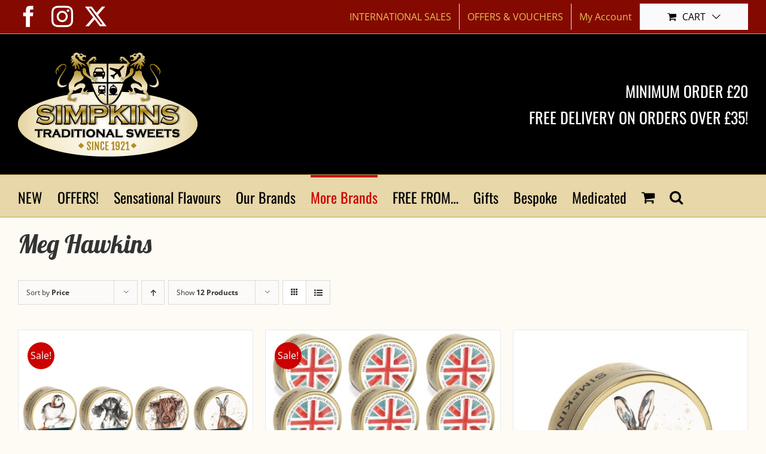

--- FILE ---
content_type: text/html; charset=UTF-8
request_url: https://traditionalsweets.com/product-category/brands/meg-hawkins/?product_view=grid&product_order=desc&product_orderby=price&product_count=12
body_size: 21313
content:
<!DOCTYPE html>
<html class="avada-html-layout-wide avada-html-header-position-top avada-html-is-archive" lang="en-GB" prefix="og: http://ogp.me/ns# fb: http://ogp.me/ns/fb#">
<head>
	<meta http-equiv="X-UA-Compatible" content="IE=edge" />
	<meta http-equiv="Content-Type" content="text/html; charset=utf-8"/>
	<meta name="viewport" content="width=device-width, initial-scale=1" />
	<title>Meg Hawkins &#8211; Traditional Sweets</title>
<meta name='robots' content='max-image-preview:large' />
<link rel='dns-prefetch' href='//traditionalsweets.com' />
<link rel='dns-prefetch' href='//www.google.com' />
<link rel="alternate" type="application/rss+xml" title="Traditional Sweets &raquo; Feed" href="https://traditionalsweets.com/feed/" />
<link rel="alternate" type="application/rss+xml" title="Traditional Sweets &raquo; Comments Feed" href="https://traditionalsweets.com/comments/feed/" />
								<link rel="icon" href="https://traditionalsweets.com/wp-content/uploads/2018/08/favicon-32x32.png" type="image/png" />
		
		
					<!-- Android Icon -->
						<link rel="icon" sizes="192x192" href="https://traditionalsweets.com/wp-content/uploads/2018/08/apple-icon-57x57.png" type="image/png">
		
					<!-- MS Edge Icon -->
						<meta name="msapplication-TileImage" content="https://traditionalsweets.com/wp-content/uploads/2018/08/apple-icon-72x72.png" type="image/png">
				<link rel="alternate" type="application/rss+xml" title="Traditional Sweets &raquo; Meg Hawkins Category Feed" href="https://traditionalsweets.com/product-category/brands/meg-hawkins/feed/" />
				
		<meta property="og:locale" content="en_GB"/>
		<meta property="og:type" content="article"/>
		<meta property="og:site_name" content="Traditional Sweets"/>
		<meta property="og:title" content="  Product categories  Meg Hawkins"/>
				<meta property="og:url" content="https://traditionalsweets.com/product/meg-hawkins-gift-range-x-8-tins/"/>
																				<meta property="og:image" content="https://traditionalsweets.com/wp-content/uploads/2022/09/meg-Hawkins-8-tin-Bundle.jpg"/>
		<meta property="og:image:width" content="1200"/>
		<meta property="og:image:height" content="1200"/>
		<meta property="og:image:type" content="image/jpeg"/>
				<style id='wp-img-auto-sizes-contain-inline-css' type='text/css'>
img:is([sizes=auto i],[sizes^="auto," i]){contain-intrinsic-size:3000px 1500px}
/*# sourceURL=wp-img-auto-sizes-contain-inline-css */
</style>
<link rel='stylesheet' id='simple-banner-style-css' href='https://traditionalsweets.com/wp-content/plugins/simple-banner/simple-banner.css?ver=3.2.0' type='text/css' media='all' />
<style id='woocommerce-inline-inline-css' type='text/css'>
.woocommerce form .form-row .required { visibility: visible; }
/*# sourceURL=woocommerce-inline-inline-css */
</style>
<link rel='stylesheet' id='gateway-css' href='https://traditionalsweets.com/wp-content/plugins/woocommerce-paypal-payments/modules/ppcp-button/assets/css/gateway.css?ver=3.3.2' type='text/css' media='all' />
<link rel='stylesheet' id='fusion-dynamic-css-css' href='https://traditionalsweets.com/wp-content/uploads/fusion-styles/240ef2d8a43ed7f6bbea46397b710a8f.min.css?ver=3.14.2' type='text/css' media='all' />
<link rel='stylesheet' id='avada-fullwidth-md-css' href='https://traditionalsweets.com/wp-content/plugins/fusion-builder/assets/css/media/fullwidth-md.min.css?ver=3.14.2' type='text/css' media='only screen and (max-width: 1024px)' />
<link rel='stylesheet' id='avada-fullwidth-sm-css' href='https://traditionalsweets.com/wp-content/plugins/fusion-builder/assets/css/media/fullwidth-sm.min.css?ver=3.14.2' type='text/css' media='only screen and (max-width: 640px)' />
<link rel='stylesheet' id='awb-text-path-md-css' href='https://traditionalsweets.com/wp-content/plugins/fusion-builder/assets/css/media/awb-text-path-md.min.css?ver=7.14.2' type='text/css' media='only screen and (max-width: 1024px)' />
<link rel='stylesheet' id='awb-text-path-sm-css' href='https://traditionalsweets.com/wp-content/plugins/fusion-builder/assets/css/media/awb-text-path-sm.min.css?ver=7.14.2' type='text/css' media='only screen and (max-width: 640px)' />
<link rel='stylesheet' id='avada-grid-md-css' href='https://traditionalsweets.com/wp-content/plugins/fusion-builder/assets/css/media/grid-md.min.css?ver=7.14.2' type='text/css' media='only screen and (max-width: 1024px)' />
<link rel='stylesheet' id='avada-grid-sm-css' href='https://traditionalsweets.com/wp-content/plugins/fusion-builder/assets/css/media/grid-sm.min.css?ver=7.14.2' type='text/css' media='only screen and (max-width: 640px)' />
<link rel='stylesheet' id='avada-image-md-css' href='https://traditionalsweets.com/wp-content/plugins/fusion-builder/assets/css/media/image-md.min.css?ver=7.14.2' type='text/css' media='only screen and (max-width: 1024px)' />
<link rel='stylesheet' id='avada-image-sm-css' href='https://traditionalsweets.com/wp-content/plugins/fusion-builder/assets/css/media/image-sm.min.css?ver=7.14.2' type='text/css' media='only screen and (max-width: 640px)' />
<link rel='stylesheet' id='awb-text-md-css' href='https://traditionalsweets.com/wp-content/plugins/fusion-builder/assets/css/media/text-md.min.css?ver=3.14.2' type='text/css' media='only screen and (max-width: 1024px)' />
<link rel='stylesheet' id='awb-text-sm-css' href='https://traditionalsweets.com/wp-content/plugins/fusion-builder/assets/css/media/text-sm.min.css?ver=3.14.2' type='text/css' media='only screen and (max-width: 640px)' />
<link rel='stylesheet' id='awb-title-md-css' href='https://traditionalsweets.com/wp-content/plugins/fusion-builder/assets/css/media/title-md.min.css?ver=3.14.2' type='text/css' media='only screen and (max-width: 1024px)' />
<link rel='stylesheet' id='awb-title-sm-css' href='https://traditionalsweets.com/wp-content/plugins/fusion-builder/assets/css/media/title-sm.min.css?ver=3.14.2' type='text/css' media='only screen and (max-width: 640px)' />
<link rel='stylesheet' id='awb-woo-cart-totals-md-css' href='https://traditionalsweets.com/wp-content/plugins/fusion-builder/assets/css/media/woo-cart-totals-md.min.css?ver=3.14.2' type='text/css' media='only screen and (max-width: 1024px)' />
<link rel='stylesheet' id='awb-woo-cart-totals-sm-css' href='https://traditionalsweets.com/wp-content/plugins/fusion-builder/assets/css/media/woo-cart-totals-sm.min.css?ver=3.14.2' type='text/css' media='only screen and (max-width: 640px)' />
<link rel='stylesheet' id='avada-facebook-page-md-css' href='https://traditionalsweets.com/wp-content/plugins/fusion-builder/assets/css/media/facebook-page-md.min.css?ver=7.14.2' type='text/css' media='only screen and (max-width: 1024px)' />
<link rel='stylesheet' id='avada-facebook-page-sm-css' href='https://traditionalsweets.com/wp-content/plugins/fusion-builder/assets/css/media/facebook-page-sm.min.css?ver=7.14.2' type='text/css' media='only screen and (max-width: 640px)' />
<link rel='stylesheet' id='avada-twitter-timeline-md-css' href='https://traditionalsweets.com/wp-content/plugins/fusion-builder/assets/css/media/twitter-timeline-md.min.css?ver=7.14.2' type='text/css' media='only screen and (max-width: 1024px)' />
<link rel='stylesheet' id='avada-twitter-timeline-sm-css' href='https://traditionalsweets.com/wp-content/plugins/fusion-builder/assets/css/media/twitter-timeline-sm.min.css?ver=7.14.2' type='text/css' media='only screen and (max-width: 640px)' />
<link rel='stylesheet' id='avada-flickr-md-css' href='https://traditionalsweets.com/wp-content/plugins/fusion-builder/assets/css/media/flickr-md.min.css?ver=7.14.2' type='text/css' media='only screen and (max-width: 1024px)' />
<link rel='stylesheet' id='avada-flickr-sm-css' href='https://traditionalsweets.com/wp-content/plugins/fusion-builder/assets/css/media/flickr-sm.min.css?ver=7.14.2' type='text/css' media='only screen and (max-width: 640px)' />
<link rel='stylesheet' id='avada-tagcloud-md-css' href='https://traditionalsweets.com/wp-content/plugins/fusion-builder/assets/css/media/tagcloud-md.min.css?ver=7.14.2' type='text/css' media='only screen and (max-width: 1024px)' />
<link rel='stylesheet' id='avada-tagcloud-sm-css' href='https://traditionalsweets.com/wp-content/plugins/fusion-builder/assets/css/media/tagcloud-sm.min.css?ver=7.14.2' type='text/css' media='only screen and (max-width: 640px)' />
<link rel='stylesheet' id='avada-instagram-md-css' href='https://traditionalsweets.com/wp-content/plugins/fusion-builder/assets/css/media/instagram-md.min.css?ver=7.14.2' type='text/css' media='only screen and (max-width: 1024px)' />
<link rel='stylesheet' id='avada-instagram-sm-css' href='https://traditionalsweets.com/wp-content/plugins/fusion-builder/assets/css/media/instagram-sm.min.css?ver=7.14.2' type='text/css' media='only screen and (max-width: 640px)' />
<link rel='stylesheet' id='awb-layout-colums-md-css' href='https://traditionalsweets.com/wp-content/plugins/fusion-builder/assets/css/media/layout-columns-md.min.css?ver=3.14.2' type='text/css' media='only screen and (max-width: 1024px)' />
<link rel='stylesheet' id='awb-layout-colums-sm-css' href='https://traditionalsweets.com/wp-content/plugins/fusion-builder/assets/css/media/layout-columns-sm.min.css?ver=3.14.2' type='text/css' media='only screen and (max-width: 640px)' />
<link rel='stylesheet' id='avada-max-1c-css' href='https://traditionalsweets.com/wp-content/themes/Avada/assets/css/media/max-1c.min.css?ver=7.14.2' type='text/css' media='only screen and (max-width: 640px)' />
<link rel='stylesheet' id='avada-max-2c-css' href='https://traditionalsweets.com/wp-content/themes/Avada/assets/css/media/max-2c.min.css?ver=7.14.2' type='text/css' media='only screen and (max-width: 727px)' />
<link rel='stylesheet' id='avada-min-2c-max-3c-css' href='https://traditionalsweets.com/wp-content/themes/Avada/assets/css/media/min-2c-max-3c.min.css?ver=7.14.2' type='text/css' media='only screen and (min-width: 727px) and (max-width: 814px)' />
<link rel='stylesheet' id='avada-min-3c-max-4c-css' href='https://traditionalsweets.com/wp-content/themes/Avada/assets/css/media/min-3c-max-4c.min.css?ver=7.14.2' type='text/css' media='only screen and (min-width: 814px) and (max-width: 901px)' />
<link rel='stylesheet' id='avada-min-4c-max-5c-css' href='https://traditionalsweets.com/wp-content/themes/Avada/assets/css/media/min-4c-max-5c.min.css?ver=7.14.2' type='text/css' media='only screen and (min-width: 901px) and (max-width: 988px)' />
<link rel='stylesheet' id='avada-min-5c-max-6c-css' href='https://traditionalsweets.com/wp-content/themes/Avada/assets/css/media/min-5c-max-6c.min.css?ver=7.14.2' type='text/css' media='only screen and (min-width: 988px) and (max-width: 1075px)' />
<link rel='stylesheet' id='avada-min-shbp-css' href='https://traditionalsweets.com/wp-content/themes/Avada/assets/css/media/min-shbp.min.css?ver=7.14.2' type='text/css' media='only screen and (min-width: 1101px)' />
<link rel='stylesheet' id='avada-min-shbp-header-legacy-css' href='https://traditionalsweets.com/wp-content/themes/Avada/assets/css/media/min-shbp-header-legacy.min.css?ver=7.14.2' type='text/css' media='only screen and (min-width: 1101px)' />
<link rel='stylesheet' id='avada-max-shbp-css' href='https://traditionalsweets.com/wp-content/themes/Avada/assets/css/media/max-shbp.min.css?ver=7.14.2' type='text/css' media='only screen and (max-width: 1100px)' />
<link rel='stylesheet' id='avada-max-shbp-header-legacy-css' href='https://traditionalsweets.com/wp-content/themes/Avada/assets/css/media/max-shbp-header-legacy.min.css?ver=7.14.2' type='text/css' media='only screen and (max-width: 1100px)' />
<link rel='stylesheet' id='avada-max-sh-shbp-css' href='https://traditionalsweets.com/wp-content/themes/Avada/assets/css/media/max-sh-shbp.min.css?ver=7.14.2' type='text/css' media='only screen and (max-width: 1100px)' />
<link rel='stylesheet' id='avada-max-sh-shbp-header-legacy-css' href='https://traditionalsweets.com/wp-content/themes/Avada/assets/css/media/max-sh-shbp-header-legacy.min.css?ver=7.14.2' type='text/css' media='only screen and (max-width: 1100px)' />
<link rel='stylesheet' id='avada-min-768-max-1024-p-css' href='https://traditionalsweets.com/wp-content/themes/Avada/assets/css/media/min-768-max-1024-p.min.css?ver=7.14.2' type='text/css' media='only screen and (min-device-width: 768px) and (max-device-width: 1024px) and (orientation: portrait)' />
<link rel='stylesheet' id='avada-min-768-max-1024-p-header-legacy-css' href='https://traditionalsweets.com/wp-content/themes/Avada/assets/css/media/min-768-max-1024-p-header-legacy.min.css?ver=7.14.2' type='text/css' media='only screen and (min-device-width: 768px) and (max-device-width: 1024px) and (orientation: portrait)' />
<link rel='stylesheet' id='avada-min-768-max-1024-l-css' href='https://traditionalsweets.com/wp-content/themes/Avada/assets/css/media/min-768-max-1024-l.min.css?ver=7.14.2' type='text/css' media='only screen and (min-device-width: 768px) and (max-device-width: 1024px) and (orientation: landscape)' />
<link rel='stylesheet' id='avada-min-768-max-1024-l-header-legacy-css' href='https://traditionalsweets.com/wp-content/themes/Avada/assets/css/media/min-768-max-1024-l-header-legacy.min.css?ver=7.14.2' type='text/css' media='only screen and (min-device-width: 768px) and (max-device-width: 1024px) and (orientation: landscape)' />
<link rel='stylesheet' id='avada-max-sh-cbp-css' href='https://traditionalsweets.com/wp-content/themes/Avada/assets/css/media/max-sh-cbp.min.css?ver=7.14.2' type='text/css' media='only screen and (max-width: 1075px)' />
<link rel='stylesheet' id='avada-max-sh-sbp-css' href='https://traditionalsweets.com/wp-content/themes/Avada/assets/css/media/max-sh-sbp.min.css?ver=7.14.2' type='text/css' media='only screen and (max-width: 1075px)' />
<link rel='stylesheet' id='avada-max-sh-640-css' href='https://traditionalsweets.com/wp-content/themes/Avada/assets/css/media/max-sh-640.min.css?ver=7.14.2' type='text/css' media='only screen and (max-width: 640px)' />
<link rel='stylesheet' id='avada-max-shbp-18-css' href='https://traditionalsweets.com/wp-content/themes/Avada/assets/css/media/max-shbp-18.min.css?ver=7.14.2' type='text/css' media='only screen and (max-width: 1082px)' />
<link rel='stylesheet' id='avada-max-shbp-32-css' href='https://traditionalsweets.com/wp-content/themes/Avada/assets/css/media/max-shbp-32.min.css?ver=7.14.2' type='text/css' media='only screen and (max-width: 1068px)' />
<link rel='stylesheet' id='avada-min-sh-cbp-css' href='https://traditionalsweets.com/wp-content/themes/Avada/assets/css/media/min-sh-cbp.min.css?ver=7.14.2' type='text/css' media='only screen and (min-width: 1075px)' />
<link rel='stylesheet' id='avada-max-640-css' href='https://traditionalsweets.com/wp-content/themes/Avada/assets/css/media/max-640.min.css?ver=7.14.2' type='text/css' media='only screen and (max-device-width: 640px)' />
<link rel='stylesheet' id='avada-max-main-css' href='https://traditionalsweets.com/wp-content/themes/Avada/assets/css/media/max-main.min.css?ver=7.14.2' type='text/css' media='only screen and (max-width: 1075px)' />
<link rel='stylesheet' id='avada-max-cbp-css' href='https://traditionalsweets.com/wp-content/themes/Avada/assets/css/media/max-cbp.min.css?ver=7.14.2' type='text/css' media='only screen and (max-width: 1075px)' />
<link rel='stylesheet' id='fb-max-sh-cbp-css' href='https://traditionalsweets.com/wp-content/plugins/fusion-builder/assets/css/media/max-sh-cbp.min.css?ver=3.14.2' type='text/css' media='only screen and (max-width: 1075px)' />
<link rel='stylesheet' id='fb-min-768-max-1024-p-css' href='https://traditionalsweets.com/wp-content/plugins/fusion-builder/assets/css/media/min-768-max-1024-p.min.css?ver=3.14.2' type='text/css' media='only screen and (min-device-width: 768px) and (max-device-width: 1024px) and (orientation: portrait)' />
<link rel='stylesheet' id='fb-max-640-css' href='https://traditionalsweets.com/wp-content/plugins/fusion-builder/assets/css/media/max-640.min.css?ver=3.14.2' type='text/css' media='only screen and (max-device-width: 640px)' />
<link rel='stylesheet' id='fb-max-1c-css' href='https://traditionalsweets.com/wp-content/plugins/fusion-builder/assets/css/media/max-1c.css?ver=3.14.2' type='text/css' media='only screen and (max-width: 640px)' />
<link rel='stylesheet' id='fb-max-2c-css' href='https://traditionalsweets.com/wp-content/plugins/fusion-builder/assets/css/media/max-2c.css?ver=3.14.2' type='text/css' media='only screen and (max-width: 727px)' />
<link rel='stylesheet' id='fb-min-2c-max-3c-css' href='https://traditionalsweets.com/wp-content/plugins/fusion-builder/assets/css/media/min-2c-max-3c.css?ver=3.14.2' type='text/css' media='only screen and (min-width: 727px) and (max-width: 814px)' />
<link rel='stylesheet' id='fb-min-3c-max-4c-css' href='https://traditionalsweets.com/wp-content/plugins/fusion-builder/assets/css/media/min-3c-max-4c.css?ver=3.14.2' type='text/css' media='only screen and (min-width: 814px) and (max-width: 901px)' />
<link rel='stylesheet' id='fb-min-4c-max-5c-css' href='https://traditionalsweets.com/wp-content/plugins/fusion-builder/assets/css/media/min-4c-max-5c.css?ver=3.14.2' type='text/css' media='only screen and (min-width: 901px) and (max-width: 988px)' />
<link rel='stylesheet' id='fb-min-5c-max-6c-css' href='https://traditionalsweets.com/wp-content/plugins/fusion-builder/assets/css/media/min-5c-max-6c.css?ver=3.14.2' type='text/css' media='only screen and (min-width: 988px) and (max-width: 1075px)' />
<link rel='stylesheet' id='avada-max-sh-cbp-woo-tabs-css' href='https://traditionalsweets.com/wp-content/themes/Avada/assets/css/media/max-sh-cbp-woo-tabs.min.css?ver=7.14.2' type='text/css' media='only screen and (max-width: 1075px)' />
<link rel='stylesheet' id='avada-min-768-max-1024-woo-css' href='https://traditionalsweets.com/wp-content/themes/Avada/assets/css/media/min-768-max-1024-woo.min.css?ver=7.14.2' type='text/css' media='only screen and (min-device-width: 768px) and (max-device-width: 1024px)' />
<link rel='stylesheet' id='avada-max-sh-640-woo-css' href='https://traditionalsweets.com/wp-content/themes/Avada/assets/css/media/max-sh-640-woo.min.css?ver=7.14.2' type='text/css' media='only screen and (max-width: 640px)' />
<link rel='stylesheet' id='avada-max-sh-cbp-woo-css' href='https://traditionalsweets.com/wp-content/themes/Avada/assets/css/media/max-sh-cbp-woo.min.css?ver=7.14.2' type='text/css' media='only screen and (max-width: 1075px)' />
<link rel='stylesheet' id='avada-min-sh-cbp-woo-css' href='https://traditionalsweets.com/wp-content/themes/Avada/assets/css/media/min-sh-cbp-woo.min.css?ver=7.14.2' type='text/css' media='only screen and (min-width: 1075px)' />
<link rel='stylesheet' id='avada-off-canvas-md-css' href='https://traditionalsweets.com/wp-content/plugins/fusion-builder/assets/css/media/off-canvas-md.min.css?ver=7.14.2' type='text/css' media='only screen and (max-width: 1024px)' />
<link rel='stylesheet' id='avada-off-canvas-sm-css' href='https://traditionalsweets.com/wp-content/plugins/fusion-builder/assets/css/media/off-canvas-sm.min.css?ver=7.14.2' type='text/css' media='only screen and (max-width: 640px)' />
<script type="text/javascript" src="https://traditionalsweets.com/wp-includes/js/jquery/jquery.min.js?ver=3.7.1" id="jquery-core-js"></script>
<script type="text/javascript" src="https://traditionalsweets.com/wp-includes/js/jquery/jquery-migrate.min.js?ver=3.4.1" id="jquery-migrate-js"></script>
<script type="text/javascript" src="https://traditionalsweets.com/wp-content/plugins/recaptcha-woo/js/rcfwc.js?ver=1.0" id="rcfwc-js-js" defer="defer" data-wp-strategy="defer"></script>
<script type="text/javascript" src="https://www.google.com/recaptcha/api.js?hl=en_GB" id="recaptcha-js" defer="defer" data-wp-strategy="defer"></script>
<script type="text/javascript" id="simple-banner-script-js-before">
/* <![CDATA[ */
const simpleBannerScriptParams = {"pro_version_enabled":"","debug_mode":"","id":8407,"version":"3.2.0","banner_params":[{"hide_simple_banner":"yes","simple_banner_prepend_element":"body","simple_banner_position":"","header_margin":"","header_padding":"","wp_body_open_enabled":"","wp_body_open":true,"simple_banner_z_index":"","simple_banner_text":"CHRISTMAS ORDERS\r\nThe last day to place web orders for Christmas shipment is 17<sup>th<\/sup> December 2025.\r\nOrders received after the 17<sup>th<\/sup> will be shipped after we reopen on 5th January 2026.","disabled_on_current_page":false,"disabled_pages_array":[],"is_current_page_a_post":false,"disabled_on_posts":"","simple_banner_disabled_page_paths":"","simple_banner_font_size":"22px","simple_banner_color":"#000000","simple_banner_text_color":"#ffd505","simple_banner_link_color":"#000000","simple_banner_close_color":"","simple_banner_custom_css":"","simple_banner_scrolling_custom_css":"","simple_banner_text_custom_css":"","simple_banner_button_css":"","site_custom_css":"","keep_site_custom_css":"","site_custom_js":"","keep_site_custom_js":"","close_button_enabled":"","close_button_expiration":"","close_button_cookie_set":false,"current_date":{"date":"2026-01-18 13:48:32.175629","timezone_type":3,"timezone":"UTC"},"start_date":{"date":"2026-01-18 13:48:32.175635","timezone_type":3,"timezone":"UTC"},"end_date":{"date":"2026-01-18 13:48:32.175637","timezone_type":3,"timezone":"UTC"},"simple_banner_start_after_date":"","simple_banner_remove_after_date":"","simple_banner_insert_inside_element":""}]}
//# sourceURL=simple-banner-script-js-before
/* ]]> */
</script>
<script type="text/javascript" src="https://traditionalsweets.com/wp-content/plugins/simple-banner/simple-banner.js?ver=3.2.0" id="simple-banner-script-js"></script>
<script type="text/javascript" src="https://traditionalsweets.com/wp-content/plugins/woocommerce/assets/js/jquery-blockui/jquery.blockUI.min.js?ver=2.7.0-wc.10.4.3" id="wc-jquery-blockui-js" defer="defer" data-wp-strategy="defer"></script>
<script type="text/javascript" id="wc-add-to-cart-js-extra">
/* <![CDATA[ */
var wc_add_to_cart_params = {"ajax_url":"/wp-admin/admin-ajax.php","wc_ajax_url":"/?wc-ajax=%%endpoint%%","i18n_view_cart":"View basket","cart_url":"https://traditionalsweets.com/cart/","is_cart":"","cart_redirect_after_add":"no"};
//# sourceURL=wc-add-to-cart-js-extra
/* ]]> */
</script>
<script type="text/javascript" src="https://traditionalsweets.com/wp-content/plugins/woocommerce/assets/js/frontend/add-to-cart.min.js?ver=10.4.3" id="wc-add-to-cart-js" defer="defer" data-wp-strategy="defer"></script>
<script type="text/javascript" src="https://traditionalsweets.com/wp-content/plugins/woocommerce/assets/js/js-cookie/js.cookie.min.js?ver=2.1.4-wc.10.4.3" id="wc-js-cookie-js" defer="defer" data-wp-strategy="defer"></script>
<script type="text/javascript" id="woocommerce-js-extra">
/* <![CDATA[ */
var woocommerce_params = {"ajax_url":"/wp-admin/admin-ajax.php","wc_ajax_url":"/?wc-ajax=%%endpoint%%","i18n_password_show":"Show password","i18n_password_hide":"Hide password"};
//# sourceURL=woocommerce-js-extra
/* ]]> */
</script>
<script type="text/javascript" src="https://traditionalsweets.com/wp-content/plugins/woocommerce/assets/js/frontend/woocommerce.min.js?ver=10.4.3" id="woocommerce-js" defer="defer" data-wp-strategy="defer"></script>
<link rel="https://api.w.org/" href="https://traditionalsweets.com/wp-json/" /><link rel="alternate" title="JSON" type="application/json" href="https://traditionalsweets.com/wp-json/wp/v2/product_cat/97" /><link rel="EditURI" type="application/rsd+xml" title="RSD" href="https://traditionalsweets.com/xmlrpc.php?rsd" />

<style id="simple-banner-hide" type="text/css">.simple-banner{display:none;}</style><style id="simple-banner-font-size" type="text/css">.simple-banner .simple-banner-text{font-size:22px;}</style><style id="simple-banner-background-color" type="text/css">.simple-banner{background:#000000;}</style><style id="simple-banner-text-color" type="text/css">.simple-banner .simple-banner-text{color:#ffd505;}</style><style id="simple-banner-link-color" type="text/css">.simple-banner .simple-banner-text a{color:#000000;}</style><style id="simple-banner-z-index" type="text/css">.simple-banner{z-index: 99999;}</style><style id="simple-banner-site-custom-css-dummy" type="text/css"></style><script id="simple-banner-site-custom-js-dummy" type="text/javascript"></script><style type="text/css" id="css-fb-visibility">@media screen and (max-width: 640px){.fusion-no-small-visibility{display:none !important;}body .sm-text-align-center{text-align:center !important;}body .sm-text-align-left{text-align:left !important;}body .sm-text-align-right{text-align:right !important;}body .sm-text-align-justify{text-align:justify !important;}body .sm-flex-align-center{justify-content:center !important;}body .sm-flex-align-flex-start{justify-content:flex-start !important;}body .sm-flex-align-flex-end{justify-content:flex-end !important;}body .sm-mx-auto{margin-left:auto !important;margin-right:auto !important;}body .sm-ml-auto{margin-left:auto !important;}body .sm-mr-auto{margin-right:auto !important;}body .fusion-absolute-position-small{position:absolute;width:100%;}.awb-sticky.awb-sticky-small{ position: sticky; top: var(--awb-sticky-offset,0); }}@media screen and (min-width: 641px) and (max-width: 1024px){.fusion-no-medium-visibility{display:none !important;}body .md-text-align-center{text-align:center !important;}body .md-text-align-left{text-align:left !important;}body .md-text-align-right{text-align:right !important;}body .md-text-align-justify{text-align:justify !important;}body .md-flex-align-center{justify-content:center !important;}body .md-flex-align-flex-start{justify-content:flex-start !important;}body .md-flex-align-flex-end{justify-content:flex-end !important;}body .md-mx-auto{margin-left:auto !important;margin-right:auto !important;}body .md-ml-auto{margin-left:auto !important;}body .md-mr-auto{margin-right:auto !important;}body .fusion-absolute-position-medium{position:absolute;width:100%;}.awb-sticky.awb-sticky-medium{ position: sticky; top: var(--awb-sticky-offset,0); }}@media screen and (min-width: 1025px){.fusion-no-large-visibility{display:none !important;}body .lg-text-align-center{text-align:center !important;}body .lg-text-align-left{text-align:left !important;}body .lg-text-align-right{text-align:right !important;}body .lg-text-align-justify{text-align:justify !important;}body .lg-flex-align-center{justify-content:center !important;}body .lg-flex-align-flex-start{justify-content:flex-start !important;}body .lg-flex-align-flex-end{justify-content:flex-end !important;}body .lg-mx-auto{margin-left:auto !important;margin-right:auto !important;}body .lg-ml-auto{margin-left:auto !important;}body .lg-mr-auto{margin-right:auto !important;}body .fusion-absolute-position-large{position:absolute;width:100%;}.awb-sticky.awb-sticky-large{ position: sticky; top: var(--awb-sticky-offset,0); }}</style>	<noscript><style>.woocommerce-product-gallery{ opacity: 1 !important; }</style></noscript>
			<script type="text/javascript">
			var doc = document.documentElement;
			doc.setAttribute( 'data-useragent', navigator.userAgent );
		</script>
		<!-- Global site tag (gtag.js) - Google Analytics -->
<script async src="//www.googletagmanager.com/gtag/js?id=UA-86900694-1"></script>
<script>
  window.dataLayer = window.dataLayer || [];
  function gtag(){dataLayer.push(arguments);}
  gtag('js', new Date());

  gtag('config', 'UA-86900694-1');
</script>
	<meta name="p:domain_verify" content="da437ae3c00b4d9fa472149451c7e399"/><style id='global-styles-inline-css' type='text/css'>
:root{--wp--preset--aspect-ratio--square: 1;--wp--preset--aspect-ratio--4-3: 4/3;--wp--preset--aspect-ratio--3-4: 3/4;--wp--preset--aspect-ratio--3-2: 3/2;--wp--preset--aspect-ratio--2-3: 2/3;--wp--preset--aspect-ratio--16-9: 16/9;--wp--preset--aspect-ratio--9-16: 9/16;--wp--preset--color--black: #000000;--wp--preset--color--cyan-bluish-gray: #abb8c3;--wp--preset--color--white: #ffffff;--wp--preset--color--pale-pink: #f78da7;--wp--preset--color--vivid-red: #cf2e2e;--wp--preset--color--luminous-vivid-orange: #ff6900;--wp--preset--color--luminous-vivid-amber: #fcb900;--wp--preset--color--light-green-cyan: #7bdcb5;--wp--preset--color--vivid-green-cyan: #00d084;--wp--preset--color--pale-cyan-blue: #8ed1fc;--wp--preset--color--vivid-cyan-blue: #0693e3;--wp--preset--color--vivid-purple: #9b51e0;--wp--preset--color--awb-color-1: rgba(255,255,255,1);--wp--preset--color--awb-color-2: rgba(224,222,222,1);--wp--preset--color--awb-color-3: rgba(231,215,169,1);--wp--preset--color--awb-color-4: rgba(160,206,78,1);--wp--preset--color--awb-color-5: rgba(202,170,76,1);--wp--preset--color--awb-color-6: rgba(51,51,51,1);--wp--preset--color--awb-color-7: rgba(204,0,0,1);--wp--preset--color--awb-color-8: rgba(0,0,0,1);--wp--preset--color--awb-color-custom-10: rgba(235,234,234,1);--wp--preset--color--awb-color-custom-11: rgba(54,56,57,1);--wp--preset--color--awb-color-custom-12: rgba(33,41,52,1);--wp--preset--color--awb-color-custom-13: rgba(246,246,246,1);--wp--preset--gradient--vivid-cyan-blue-to-vivid-purple: linear-gradient(135deg,rgb(6,147,227) 0%,rgb(155,81,224) 100%);--wp--preset--gradient--light-green-cyan-to-vivid-green-cyan: linear-gradient(135deg,rgb(122,220,180) 0%,rgb(0,208,130) 100%);--wp--preset--gradient--luminous-vivid-amber-to-luminous-vivid-orange: linear-gradient(135deg,rgb(252,185,0) 0%,rgb(255,105,0) 100%);--wp--preset--gradient--luminous-vivid-orange-to-vivid-red: linear-gradient(135deg,rgb(255,105,0) 0%,rgb(207,46,46) 100%);--wp--preset--gradient--very-light-gray-to-cyan-bluish-gray: linear-gradient(135deg,rgb(238,238,238) 0%,rgb(169,184,195) 100%);--wp--preset--gradient--cool-to-warm-spectrum: linear-gradient(135deg,rgb(74,234,220) 0%,rgb(151,120,209) 20%,rgb(207,42,186) 40%,rgb(238,44,130) 60%,rgb(251,105,98) 80%,rgb(254,248,76) 100%);--wp--preset--gradient--blush-light-purple: linear-gradient(135deg,rgb(255,206,236) 0%,rgb(152,150,240) 100%);--wp--preset--gradient--blush-bordeaux: linear-gradient(135deg,rgb(254,205,165) 0%,rgb(254,45,45) 50%,rgb(107,0,62) 100%);--wp--preset--gradient--luminous-dusk: linear-gradient(135deg,rgb(255,203,112) 0%,rgb(199,81,192) 50%,rgb(65,88,208) 100%);--wp--preset--gradient--pale-ocean: linear-gradient(135deg,rgb(255,245,203) 0%,rgb(182,227,212) 50%,rgb(51,167,181) 100%);--wp--preset--gradient--electric-grass: linear-gradient(135deg,rgb(202,248,128) 0%,rgb(113,206,126) 100%);--wp--preset--gradient--midnight: linear-gradient(135deg,rgb(2,3,129) 0%,rgb(40,116,252) 100%);--wp--preset--font-size--small: 12px;--wp--preset--font-size--medium: 20px;--wp--preset--font-size--large: 24px;--wp--preset--font-size--x-large: 42px;--wp--preset--font-size--normal: 16px;--wp--preset--font-size--xlarge: 32px;--wp--preset--font-size--huge: 48px;--wp--preset--spacing--20: 0.44rem;--wp--preset--spacing--30: 0.67rem;--wp--preset--spacing--40: 1rem;--wp--preset--spacing--50: 1.5rem;--wp--preset--spacing--60: 2.25rem;--wp--preset--spacing--70: 3.38rem;--wp--preset--spacing--80: 5.06rem;--wp--preset--shadow--natural: 6px 6px 9px rgba(0, 0, 0, 0.2);--wp--preset--shadow--deep: 12px 12px 50px rgba(0, 0, 0, 0.4);--wp--preset--shadow--sharp: 6px 6px 0px rgba(0, 0, 0, 0.2);--wp--preset--shadow--outlined: 6px 6px 0px -3px rgb(255, 255, 255), 6px 6px rgb(0, 0, 0);--wp--preset--shadow--crisp: 6px 6px 0px rgb(0, 0, 0);}:where(.is-layout-flex){gap: 0.5em;}:where(.is-layout-grid){gap: 0.5em;}body .is-layout-flex{display: flex;}.is-layout-flex{flex-wrap: wrap;align-items: center;}.is-layout-flex > :is(*, div){margin: 0;}body .is-layout-grid{display: grid;}.is-layout-grid > :is(*, div){margin: 0;}:where(.wp-block-columns.is-layout-flex){gap: 2em;}:where(.wp-block-columns.is-layout-grid){gap: 2em;}:where(.wp-block-post-template.is-layout-flex){gap: 1.25em;}:where(.wp-block-post-template.is-layout-grid){gap: 1.25em;}.has-black-color{color: var(--wp--preset--color--black) !important;}.has-cyan-bluish-gray-color{color: var(--wp--preset--color--cyan-bluish-gray) !important;}.has-white-color{color: var(--wp--preset--color--white) !important;}.has-pale-pink-color{color: var(--wp--preset--color--pale-pink) !important;}.has-vivid-red-color{color: var(--wp--preset--color--vivid-red) !important;}.has-luminous-vivid-orange-color{color: var(--wp--preset--color--luminous-vivid-orange) !important;}.has-luminous-vivid-amber-color{color: var(--wp--preset--color--luminous-vivid-amber) !important;}.has-light-green-cyan-color{color: var(--wp--preset--color--light-green-cyan) !important;}.has-vivid-green-cyan-color{color: var(--wp--preset--color--vivid-green-cyan) !important;}.has-pale-cyan-blue-color{color: var(--wp--preset--color--pale-cyan-blue) !important;}.has-vivid-cyan-blue-color{color: var(--wp--preset--color--vivid-cyan-blue) !important;}.has-vivid-purple-color{color: var(--wp--preset--color--vivid-purple) !important;}.has-black-background-color{background-color: var(--wp--preset--color--black) !important;}.has-cyan-bluish-gray-background-color{background-color: var(--wp--preset--color--cyan-bluish-gray) !important;}.has-white-background-color{background-color: var(--wp--preset--color--white) !important;}.has-pale-pink-background-color{background-color: var(--wp--preset--color--pale-pink) !important;}.has-vivid-red-background-color{background-color: var(--wp--preset--color--vivid-red) !important;}.has-luminous-vivid-orange-background-color{background-color: var(--wp--preset--color--luminous-vivid-orange) !important;}.has-luminous-vivid-amber-background-color{background-color: var(--wp--preset--color--luminous-vivid-amber) !important;}.has-light-green-cyan-background-color{background-color: var(--wp--preset--color--light-green-cyan) !important;}.has-vivid-green-cyan-background-color{background-color: var(--wp--preset--color--vivid-green-cyan) !important;}.has-pale-cyan-blue-background-color{background-color: var(--wp--preset--color--pale-cyan-blue) !important;}.has-vivid-cyan-blue-background-color{background-color: var(--wp--preset--color--vivid-cyan-blue) !important;}.has-vivid-purple-background-color{background-color: var(--wp--preset--color--vivid-purple) !important;}.has-black-border-color{border-color: var(--wp--preset--color--black) !important;}.has-cyan-bluish-gray-border-color{border-color: var(--wp--preset--color--cyan-bluish-gray) !important;}.has-white-border-color{border-color: var(--wp--preset--color--white) !important;}.has-pale-pink-border-color{border-color: var(--wp--preset--color--pale-pink) !important;}.has-vivid-red-border-color{border-color: var(--wp--preset--color--vivid-red) !important;}.has-luminous-vivid-orange-border-color{border-color: var(--wp--preset--color--luminous-vivid-orange) !important;}.has-luminous-vivid-amber-border-color{border-color: var(--wp--preset--color--luminous-vivid-amber) !important;}.has-light-green-cyan-border-color{border-color: var(--wp--preset--color--light-green-cyan) !important;}.has-vivid-green-cyan-border-color{border-color: var(--wp--preset--color--vivid-green-cyan) !important;}.has-pale-cyan-blue-border-color{border-color: var(--wp--preset--color--pale-cyan-blue) !important;}.has-vivid-cyan-blue-border-color{border-color: var(--wp--preset--color--vivid-cyan-blue) !important;}.has-vivid-purple-border-color{border-color: var(--wp--preset--color--vivid-purple) !important;}.has-vivid-cyan-blue-to-vivid-purple-gradient-background{background: var(--wp--preset--gradient--vivid-cyan-blue-to-vivid-purple) !important;}.has-light-green-cyan-to-vivid-green-cyan-gradient-background{background: var(--wp--preset--gradient--light-green-cyan-to-vivid-green-cyan) !important;}.has-luminous-vivid-amber-to-luminous-vivid-orange-gradient-background{background: var(--wp--preset--gradient--luminous-vivid-amber-to-luminous-vivid-orange) !important;}.has-luminous-vivid-orange-to-vivid-red-gradient-background{background: var(--wp--preset--gradient--luminous-vivid-orange-to-vivid-red) !important;}.has-very-light-gray-to-cyan-bluish-gray-gradient-background{background: var(--wp--preset--gradient--very-light-gray-to-cyan-bluish-gray) !important;}.has-cool-to-warm-spectrum-gradient-background{background: var(--wp--preset--gradient--cool-to-warm-spectrum) !important;}.has-blush-light-purple-gradient-background{background: var(--wp--preset--gradient--blush-light-purple) !important;}.has-blush-bordeaux-gradient-background{background: var(--wp--preset--gradient--blush-bordeaux) !important;}.has-luminous-dusk-gradient-background{background: var(--wp--preset--gradient--luminous-dusk) !important;}.has-pale-ocean-gradient-background{background: var(--wp--preset--gradient--pale-ocean) !important;}.has-electric-grass-gradient-background{background: var(--wp--preset--gradient--electric-grass) !important;}.has-midnight-gradient-background{background: var(--wp--preset--gradient--midnight) !important;}.has-small-font-size{font-size: var(--wp--preset--font-size--small) !important;}.has-medium-font-size{font-size: var(--wp--preset--font-size--medium) !important;}.has-large-font-size{font-size: var(--wp--preset--font-size--large) !important;}.has-x-large-font-size{font-size: var(--wp--preset--font-size--x-large) !important;}
/*# sourceURL=global-styles-inline-css */
</style>
<link rel='stylesheet' id='wc-takepayments-block-style-css' href='https://traditionalsweets.com/wp-content/plugins/woocommerce_takepayments-cs_2097-2//assets/css/block_stylesheet.css?ver=d31ed01bb7c6422cab56d84a1af97efa' type='text/css' media='all' />
</head>

<body class="archive tax-product_cat term-meg-hawkins term-97 wp-theme-Avada theme-Avada woocommerce woocommerce-page woocommerce-no-js fusion-image-hovers fusion-pagination-sizing fusion-button_type-flat fusion-button_span-no fusion-button_gradient-linear avada-image-rollover-circle-yes avada-image-rollover-no fusion-body ltr fusion-sticky-header no-tablet-sticky-header no-mobile-sticky-header no-mobile-totop fusion-disable-outline fusion-sub-menu-fade mobile-logo-pos-left layout-wide-mode avada-has-boxed-modal-shadow-none layout-scroll-offset-full avada-has-zero-margin-offset-top fusion-top-header menu-text-align-left fusion-woo-product-design-classic fusion-woo-shop-page-columns-4 fusion-woo-related-columns-4 fusion-woo-archive-page-columns-3 avada-has-woo-gallery-disabled woo-sale-badge-circle woo-outofstock-badge-top_bar mobile-menu-design-classic fusion-show-pagination-text fusion-header-layout-v4 avada-responsive avada-footer-fx-none avada-menu-highlight-style-bar fusion-search-form-classic fusion-main-menu-search-dropdown fusion-avatar-square avada-sticky-shrinkage avada-dropdown-styles avada-blog-layout-large avada-blog-archive-layout-large avada-header-shadow-no avada-menu-icon-position-left avada-has-megamenu-shadow avada-has-mainmenu-dropdown-divider avada-has-main-nav-search-icon avada-has-megamenu-item-divider avada-has-breadcrumb-mobile-hidden avada-has-titlebar-content_only avada-has-pagination-padding avada-flyout-menu-direction-fade avada-ec-views-v1" data-awb-post-id="8407">
		<a class="skip-link screen-reader-text" href="#content">Skip to content</a>

	<div id="boxed-wrapper">
		
		<div id="wrapper" class="fusion-wrapper">
			<div id="home" style="position:relative;top:-1px;"></div>
							
					
			<header class="fusion-header-wrapper">
				<div class="fusion-header-v4 fusion-logo-alignment fusion-logo-left fusion-sticky-menu- fusion-sticky-logo- fusion-mobile-logo-1 fusion-sticky-menu-only fusion-header-menu-align-left fusion-mobile-menu-design-classic">
					
<div class="fusion-secondary-header">
	<div class="fusion-row">
					<div class="fusion-alignleft">
				<div class="fusion-social-links-header"><div class="fusion-social-networks"><div class="fusion-social-networks-wrapper"><a  class="fusion-social-network-icon fusion-tooltip fusion-facebook awb-icon-facebook" style data-placement="bottom" data-title="Facebook" data-toggle="tooltip" title="Facebook" href="https://www.facebook.com/alsimpkin" target="_blank" rel="noreferrer"><span class="screen-reader-text">Facebook</span></a><a  class="fusion-social-network-icon fusion-tooltip fusion-instagram awb-icon-instagram" style data-placement="bottom" data-title="Instagram" data-toggle="tooltip" title="Instagram" href="https://www.instagram.com/simpkinssweets/" target="_blank" rel="noopener noreferrer"><span class="screen-reader-text">Instagram</span></a><a  class="fusion-social-network-icon fusion-tooltip fusion-twitter awb-icon-twitter" style data-placement="bottom" data-title="X" data-toggle="tooltip" title="X" href="https://twitter.com/SimpkinsSweets" target="_blank" rel="noopener noreferrer"><span class="screen-reader-text">X</span></a></div></div></div>			</div>
							<div class="fusion-alignright">
				<nav class="fusion-secondary-menu" role="navigation" aria-label="Secondary Menu"><ul id="menu-header-menu" class="menu"><li  id="menu-item-2753"  class="menu-item menu-item-type-post_type menu-item-object-page menu-item-2753"  data-item-id="2753"><a  href="https://traditionalsweets.com/traditional-sweets-international-sales/" class="fusion-bar-highlight"><span class="menu-text">INTERNATIONAL SALES</span></a></li><li  id="menu-item-2900"  class="menu-item menu-item-type-post_type menu-item-object-page menu-item-2900"  data-item-id="2900"><a  href="https://traditionalsweets.com/sign-up-for-offers-discounts/" class="fusion-bar-highlight"><span class="menu-text">OFFERS &#038; VOUCHERS</span></a></li><li class="menu-item fusion-dropdown-menu menu-item-has-children fusion-custom-menu-item fusion-menu-login-box"><a href="https://traditionalsweets.com/my-account/" aria-haspopup="true" class="fusion-bar-highlight"><span class="menu-text">My Account</span></a><div class="fusion-custom-menu-item-contents"><form action="https://traditionalsweets.com/wp-login.php" name="loginform" method="post"><p><input type="text" class="input-text" name="log" id="username-header-menu-696ce4b031c7f" value="" placeholder="Username" /></p><p><input type="password" class="input-text" name="pwd" id="password-header-menu-696ce4b031c7f" value="" placeholder="Password" /></p><p class="fusion-remember-checkbox"><label for="fusion-menu-login-box-rememberme-header-menu-696ce4b031c7f"><input name="rememberme" type="checkbox" id="fusion-menu-login-box-rememberme" value="forever"> Remember Me</label></p><input type="hidden" name="fusion_woo_login_box" value="true" /><p class="fusion-login-box-submit"><input type="submit" name="wp-submit" id="wp-submit-header-menu-696ce4b031c7f" class="button button-small default comment-submit" value="Log In"><input type="hidden" name="redirect" value=""></p></form><a class="fusion-menu-login-box-register" href="https://traditionalsweets.com/my-account/" title="Register">Register</a></div></li><li class="fusion-custom-menu-item fusion-menu-cart fusion-secondary-menu-cart"><a class="fusion-secondary-menu-icon fusion-bar-highlight" href="https://traditionalsweets.com/cart/"><span class="menu-text" aria-label="View Cart">Cart</span></a></li></ul></nav><nav class="fusion-mobile-nav-holder fusion-mobile-menu-text-align-left" aria-label="Secondary Mobile Menu"></nav>			</div>
			</div>
</div>
<div class="fusion-header-sticky-height"></div>
<div class="fusion-sticky-header-wrapper"> <!-- start fusion sticky header wrapper -->
	<div class="fusion-header">
		<div class="fusion-row">
							<div class="fusion-logo" data-margin-top="0px" data-margin-bottom="0px" data-margin-left="0px" data-margin-right="0px">
			<a class="fusion-logo-link"  href="https://traditionalsweets.com/" >

						<!-- standard logo -->
			<img src="https://traditionalsweets.com/wp-content/uploads/2016/10/simpkins-header-logo-normal.png" srcset="https://traditionalsweets.com/wp-content/uploads/2016/10/simpkins-header-logo-normal.png 1x, https://traditionalsweets.com/wp-content/uploads/2016/10/simpkins-header-logo-retina.png 2x" width="300" height="175" style="max-height:175px;height:auto;" alt="Traditional Sweets Logo" data-retina_logo_url="https://traditionalsweets.com/wp-content/uploads/2016/10/simpkins-header-logo-retina.png" class="fusion-standard-logo" />

											<!-- mobile logo -->
				<img src="https://traditionalsweets.com/wp-content/uploads/2017/10/simpkins-logo-mobile.png" srcset="https://traditionalsweets.com/wp-content/uploads/2017/10/simpkins-logo-mobile.png 1x, https://traditionalsweets.com/wp-content/uploads/2017/10/simpkins-logo-mobile-retina.png 2x" width="125" height="73" style="max-height:73px;height:auto;" alt="Traditional Sweets Logo" data-retina_logo_url="https://traditionalsweets.com/wp-content/uploads/2017/10/simpkins-logo-mobile-retina.png" class="fusion-mobile-logo" />
			
					</a>
		
<div class="fusion-header-content-3-wrapper">
			<h3 class="fusion-header-tagline">
			<div align="right">MINIMUM ORDER £20<br>FREE DELIVERY ON ORDERS OVER £35!</div>		</h3>
	</div>
</div>
										
					</div>
	</div>
	<div class="fusion-secondary-main-menu">
		<div class="fusion-row">
			<nav class="fusion-main-menu" aria-label="Main Menu"><ul id="menu-main-menu" class="fusion-menu"><li  id="menu-item-1211"  class="menu-item menu-item-type-taxonomy menu-item-object-product_cat menu-item-1211"  data-item-id="1211"><a  title="New Products" href="https://traditionalsweets.com/product-category/new/" class="fusion-bar-highlight"><span class="menu-text">NEW</span></a></li><li  id="menu-item-2788"  class="menu-item menu-item-type-taxonomy menu-item-object-product_cat menu-item-has-children menu-item-2788 fusion-dropdown-menu"  data-item-id="2788"><a  title="OFFERS!" href="https://traditionalsweets.com/product-category/offers/" class="fusion-bar-highlight"><span class="menu-text">OFFERS!</span></a><ul class="sub-menu"><li  id="menu-item-2885"  class="menu-item menu-item-type-post_type menu-item-object-page menu-item-2885 fusion-dropdown-submenu" ><a  href="https://traditionalsweets.com/sign-up-for-offers-discounts/" class="fusion-bar-highlight"><span>Get Offers &#038; Vouchers!</span></a></li></ul></li><li  id="menu-item-83"  class="menu-item menu-item-type-post_type menu-item-object-page menu-item-has-children menu-item-83 fusion-dropdown-menu"  data-item-id="83"><a  title="Sensational Flavours" href="https://traditionalsweets.com/sensational-flavours/" class="fusion-bar-highlight"><span class="menu-text">Sensational Flavours</span></a><ul class="sub-menu"><li  id="menu-item-733"  class="menu-item menu-item-type-taxonomy menu-item-object-product_cat menu-item-733 fusion-dropdown-submenu" ><a  title="Fruity &#038; Botanical" href="https://traditionalsweets.com/product-category/sensational-flavours/fruity-botanical/" class="fusion-bar-highlight"><span>Fruity &amp; Botanical</span></a></li><li  id="menu-item-9870"  class="menu-item menu-item-type-taxonomy menu-item-object-product_cat menu-item-9870 fusion-dropdown-submenu" ><a  href="https://traditionalsweets.com/product-category/sensational-flavours/ginger/" class="fusion-bar-highlight"><span>Ginger</span></a></li><li  id="menu-item-734"  class="menu-item menu-item-type-taxonomy menu-item-object-product_cat menu-item-734 fusion-dropdown-submenu" ><a  title="Liquorice" href="https://traditionalsweets.com/product-category/sensational-flavours/liquorice/" class="fusion-bar-highlight"><span>Liquorice</span></a></li><li  id="menu-item-732"  class="menu-item menu-item-type-taxonomy menu-item-object-product_cat menu-item-732 fusion-dropdown-submenu" ><a  title="Chocolate" href="https://traditionalsweets.com/product-category/sensational-flavours/chocolate/" class="fusion-bar-highlight"><span>Chocolate</span></a></li><li  id="menu-item-5559"  class="menu-item menu-item-type-taxonomy menu-item-object-product_cat menu-item-5559 fusion-dropdown-submenu" ><a  href="https://traditionalsweets.com/product-category/sensational-flavours/manuka-honey/" class="fusion-bar-highlight"><span>Manuka Honey</span></a></li><li  id="menu-item-735"  class="menu-item menu-item-type-taxonomy menu-item-object-product_cat menu-item-735 fusion-dropdown-submenu" ><a  title="Mint &#038; Menthol" href="https://traditionalsweets.com/product-category/sensational-flavours/mint-menthol/" class="fusion-bar-highlight"><span>Mint &amp; Menthol</span></a></li><li  id="menu-item-1246"  class="menu-item menu-item-type-taxonomy menu-item-object-product_cat menu-item-1246 fusion-dropdown-submenu" ><a  href="https://traditionalsweets.com/product-category/sensational-flavours/coffee/" class="fusion-bar-highlight"><span>Coffee</span></a></li><li  id="menu-item-736"  class="menu-item menu-item-type-taxonomy menu-item-object-product_cat menu-item-736 fusion-dropdown-submenu" ><a  title="Traditional Flavours" href="https://traditionalsweets.com/product-category/sensational-flavours/traditional-flavours/" class="fusion-bar-highlight"><span>Traditional Flavours</span></a></li><li  id="menu-item-1074"  class="menu-item menu-item-type-taxonomy menu-item-object-product_cat menu-item-1074 fusion-dropdown-submenu" ><a  title="Show me everything!" href="https://traditionalsweets.com/product-category/sensational-flavours/" class="fusion-bar-highlight"><span>Show me everything!</span></a></li></ul></li><li  id="menu-item-886"  class="menu-item menu-item-type-post_type menu-item-object-page menu-item-has-children menu-item-886 fusion-dropdown-menu"  data-item-id="886"><a  title="Simpkins Brands" href="https://traditionalsweets.com/simpkins-brands/" class="fusion-bar-highlight"><span class="menu-text">Our Brands</span></a><ul class="sub-menu"><li  id="menu-item-1307"  class="menu-item menu-item-type-taxonomy menu-item-object-product_cat menu-item-1307 fusion-dropdown-submenu" ><a  title="Simpkins Travel Tins" href="https://traditionalsweets.com/product-category/brands/travel-tins/" class="fusion-bar-highlight"><span>Simpkins Travel Tins</span></a></li><li  id="menu-item-1629"  class="menu-item menu-item-type-taxonomy menu-item-object-product_cat menu-item-1629 fusion-dropdown-submenu" ><a  href="https://traditionalsweets.com/product-category/brands/ladybird/" class="fusion-bar-highlight"><span>Ladybird</span></a></li><li  id="menu-item-1306"  class="menu-item menu-item-type-taxonomy menu-item-object-product_cat menu-item-1306 fusion-dropdown-submenu" ><a  title="Simpkins Pocket Tins" href="https://traditionalsweets.com/product-category/brands/pocket-tins/" class="fusion-bar-highlight"><span>Simpkins Pocket Tins</span></a></li><li  id="menu-item-1305"  class="menu-item menu-item-type-taxonomy menu-item-object-product_cat menu-item-1305 fusion-dropdown-submenu" ><a  title="Simpkins Gift Tins" href="https://traditionalsweets.com/product-category/brands/gift-tins/" class="fusion-bar-highlight"><span>Simpkins Gift Tins</span></a></li><li  id="menu-item-901"  class="menu-item menu-item-type-taxonomy menu-item-object-product_cat menu-item-901 fusion-dropdown-submenu" ><a  title="Botanical Collection" href="https://traditionalsweets.com/product-category/brands/botanical/" class="fusion-bar-highlight"><span>Botanical Collection</span></a></li><li  id="menu-item-1304"  class="menu-item menu-item-type-taxonomy menu-item-object-product_cat menu-item-1304 fusion-dropdown-submenu" ><a  title="Simpkins Chocolate Bars" href="https://traditionalsweets.com/product-category/brands/chocolate-bars/" class="fusion-bar-highlight"><span>Simpkins Chocolate Bars</span></a></li><li  id="menu-item-1303"  class="menu-item menu-item-type-taxonomy menu-item-object-product_cat menu-item-1303 fusion-dropdown-submenu" ><a  title="Simpkins Biscuits" href="https://traditionalsweets.com/product-category/brands/biscuits/" class="fusion-bar-highlight"><span>Simpkins Biscuits</span></a></li><li  id="menu-item-750"  class="menu-item menu-item-type-taxonomy menu-item-object-product_cat menu-item-750 fusion-dropdown-submenu" ><a  title="Juicees" href="https://traditionalsweets.com/product-category/brands/juicees/" class="fusion-bar-highlight"><span>Juicees</span></a></li><li  id="menu-item-751"  class="menu-item menu-item-type-taxonomy menu-item-object-product_cat menu-item-751 fusion-dropdown-submenu" ><a  title="Nipits" href="https://traditionalsweets.com/product-category/brands/nipits/" class="fusion-bar-highlight"><span>Nipits</span></a></li><li  id="menu-item-746"  class="menu-item menu-item-type-taxonomy menu-item-object-product_cat menu-item-746 fusion-dropdown-submenu" ><a  title="Frog in Your Throat" href="https://traditionalsweets.com/product-category/brands/frog-in-your-throat/" class="fusion-bar-highlight"><span>Frog in Your Throat</span></a></li><li  id="menu-item-752"  class="menu-item menu-item-type-taxonomy menu-item-object-product_cat menu-item-752 fusion-dropdown-submenu" ><a  title="Olde Miners" href="https://traditionalsweets.com/product-category/brands/olde-miners/" class="fusion-bar-highlight"><span>Olde Miners</span></a></li><li  id="menu-item-1314"  class="menu-item menu-item-type-taxonomy menu-item-object-product_cat menu-item-1314 fusion-dropdown-submenu" ><a  title="Simpkins Pure Liquorice" href="https://traditionalsweets.com/product-category/brands/pure-liquorice/" class="fusion-bar-highlight"><span>Simpkins Pure Liquorice</span></a></li><li  id="menu-item-1313"  class="menu-item menu-item-type-taxonomy menu-item-object-product_cat menu-item-1313 fusion-dropdown-submenu" ><a  title="More from Simpkins" href="https://traditionalsweets.com/product-category/brands/more/" class="fusion-bar-highlight"><span>More from Simpkins</span></a></li></ul></li><li  id="menu-item-1302"  class="menu-item menu-item-type-post_type menu-item-object-page current-menu-ancestor current-menu-parent current_page_parent current_page_ancestor menu-item-has-children menu-item-1302 fusion-dropdown-menu"  data-item-id="1302"><a  title="More Brands" href="https://traditionalsweets.com/more-brands/" class="fusion-bar-highlight"><span class="menu-text">More Brands</span></a><ul class="sub-menu"><li  id="menu-item-902"  class="menu-item menu-item-type-taxonomy menu-item-object-product_cat menu-item-902 fusion-dropdown-submenu" ><a  title="Fellows" href="https://traditionalsweets.com/product-category/brands/fellows/" class="fusion-bar-highlight"><span>Fellows</span></a></li><li  id="menu-item-747"  class="menu-item menu-item-type-taxonomy menu-item-object-product_cat menu-item-747 fusion-dropdown-submenu" ><a  href="https://traditionalsweets.com/product-category/brands/halva/" class="fusion-bar-highlight"><span>Halva</span></a></li><li  id="menu-item-1259"  class="menu-item menu-item-type-taxonomy menu-item-object-product_cat menu-item-1259 fusion-dropdown-submenu" ><a  href="https://traditionalsweets.com/product-category/brands/jellybean/" class="fusion-bar-highlight"><span>Jelly Bean Factory</span></a></li><li  id="menu-item-11616"  class="menu-item menu-item-type-taxonomy menu-item-object-product_cat menu-item-11616 fusion-dropdown-submenu" ><a  href="https://traditionalsweets.com/product-category/brands/neat-sweets/" class="fusion-bar-highlight"><span>Neat Sweets</span></a></li><li  id="menu-item-8356"  class="menu-item menu-item-type-taxonomy menu-item-object-product_cat current-menu-item menu-item-8356 fusion-dropdown-submenu" ><a  href="https://traditionalsweets.com/product-category/brands/meg-hawkins/" class="fusion-bar-highlight"><span>Meg Hawkins</span></a></li><li  id="menu-item-903"  class="menu-item menu-item-type-taxonomy menu-item-object-product_cat menu-item-903 fusion-dropdown-submenu" ><a  title="The Ginger People" href="https://traditionalsweets.com/product-category/brands/gingerpeople/" class="fusion-bar-highlight"><span>The Ginger People</span></a></li><li  id="menu-item-5744"  class="menu-item menu-item-type-taxonomy menu-item-object-product_cat menu-item-5744 fusion-dropdown-submenu" ><a  href="https://traditionalsweets.com/product-category/brands/taveners/" class="fusion-bar-highlight"><span>Taveners</span></a></li><li  id="menu-item-756"  class="menu-item menu-item-type-taxonomy menu-item-object-product_cat menu-item-756 fusion-dropdown-submenu" ><a  href="https://traditionalsweets.com/product-category/brands/vivil/" class="fusion-bar-highlight"><span>Vivil</span></a></li></ul></li><li  id="menu-item-163"  class="menu-item menu-item-type-post_type menu-item-object-page menu-item-has-children menu-item-163 fusion-dropdown-menu"  data-item-id="163"><a  title="Free From products" href="https://traditionalsweets.com/our-free-from-ranges/" class="fusion-bar-highlight"><span class="menu-text">FREE FROM…</span></a><ul class="sub-menu"><li  id="menu-item-740"  class="menu-item menu-item-type-taxonomy menu-item-object-product_cat menu-item-740 fusion-dropdown-submenu" ><a  href="https://traditionalsweets.com/product-category/free-from/sugar-free/" class="fusion-bar-highlight"><span>Sugar Free</span></a></li><li  id="menu-item-737"  class="menu-item menu-item-type-taxonomy menu-item-object-product_cat menu-item-737 fusion-dropdown-submenu" ><a  href="https://traditionalsweets.com/product-category/free-from/gluten-free/" class="fusion-bar-highlight"><span>Gluten Free</span></a></li><li  id="menu-item-7627"  class="menu-item menu-item-type-taxonomy menu-item-object-product_cat menu-item-7627 fusion-dropdown-submenu" ><a  href="https://traditionalsweets.com/product-category/free-from/vegan/" class="fusion-bar-highlight"><span>Vegan</span></a></li><li  id="menu-item-739"  class="menu-item menu-item-type-taxonomy menu-item-object-product_cat menu-item-739 fusion-dropdown-submenu" ><a  href="https://traditionalsweets.com/product-category/free-from/nut-free/" class="fusion-bar-highlight"><span>Nut Free</span></a></li><li  id="menu-item-738"  class="menu-item menu-item-type-taxonomy menu-item-object-product_cat menu-item-738 fusion-dropdown-submenu" ><a  href="https://traditionalsweets.com/product-category/free-from/dairy-free/" class="fusion-bar-highlight"><span>Dairy Free</span></a></li></ul></li><li  id="menu-item-758"  class="menu-item menu-item-type-taxonomy menu-item-object-product_cat menu-item-has-children menu-item-758 fusion-dropdown-menu"  data-item-id="758"><a  title="Gifts &#038; Goodies" href="https://traditionalsweets.com/product-category/themed/" class="fusion-bar-highlight"><span class="menu-text">Gifts</span></a><ul class="sub-menu"><li  id="menu-item-8355"  class="menu-item menu-item-type-taxonomy menu-item-object-product_cat menu-item-8355 fusion-dropdown-submenu" ><a  href="https://traditionalsweets.com/product-category/royal-family/" class="fusion-bar-highlight"><span>The Royal Family</span></a></li><li  id="menu-item-1741"  class="menu-item menu-item-type-post_type menu-item-object-page menu-item-1741 fusion-dropdown-submenu" ><a  href="https://traditionalsweets.com/great-christmas-gifts/" class="fusion-bar-highlight"><span>Great Christmas Gifts!</span></a></li><li  id="menu-item-742"  class="menu-item menu-item-type-taxonomy menu-item-object-product_cat menu-item-742 fusion-dropdown-submenu" ><a  href="https://traditionalsweets.com/product-category/themed/gift-ideas/" class="fusion-bar-highlight"><span>Gift Ideas</span></a></li><li  id="menu-item-743"  class="menu-item menu-item-type-taxonomy menu-item-object-product_cat menu-item-743 fusion-dropdown-submenu" ><a  href="https://traditionalsweets.com/product-category/themed/seasonal-treats/" class="fusion-bar-highlight"><span>Seasonal Treats</span></a></li><li  id="menu-item-741"  class="menu-item menu-item-type-taxonomy menu-item-object-product_cat menu-item-741 fusion-dropdown-submenu" ><a  href="https://traditionalsweets.com/product-category/themed/british-heritage/" class="fusion-bar-highlight"><span>British Heritage</span></a></li></ul></li><li  id="menu-item-10724"  class="menu-item menu-item-type-post_type menu-item-object-page menu-item-10724"  data-item-id="10724"><a  href="https://traditionalsweets.com/bespoke-personalised-sweets-uk/" class="fusion-bar-highlight"><span class="menu-text">Bespoke</span></a></li><li  id="menu-item-744"  class="menu-item menu-item-type-taxonomy menu-item-object-product_cat menu-item-744"  data-item-id="744"><a  title="Medicated Range" href="https://traditionalsweets.com/product-category/medicated/" class="fusion-bar-highlight"><span class="menu-text">Medicated</span></a></li><li class="fusion-custom-menu-item fusion-menu-cart fusion-main-menu-cart"><a class="fusion-main-menu-icon fusion-bar-highlight" href="https://traditionalsweets.com/cart/"><span class="menu-text" aria-label="View Cart"></span></a></li><li class="fusion-custom-menu-item fusion-main-menu-search"><a class="fusion-main-menu-icon fusion-bar-highlight" href="#" aria-label="Search" data-title="Search" title="Search" role="button" aria-expanded="false"></a><div class="fusion-custom-menu-item-contents">		<form role="search" class="searchform fusion-search-form  fusion-search-form-classic" method="get" action="https://traditionalsweets.com/">
			<div class="fusion-search-form-content">

				
				<div class="fusion-search-field search-field">
					<label><span class="screen-reader-text">Search for:</span>
													<input type="search" value="" name="s" class="s" placeholder="Search..." required aria-required="true" aria-label="Search..."/>
											</label>
				</div>
				<div class="fusion-search-button search-button">
					<input type="submit" class="fusion-search-submit searchsubmit" aria-label="Search" value="&#xf002;" />
									</div>

				
			</div>


			
		</form>
		</div></li></ul></nav>
<nav class="fusion-mobile-nav-holder fusion-mobile-menu-text-align-left" aria-label="Main Menu Mobile"></nav>

					</div>
	</div>
</div> <!-- end fusion sticky header wrapper -->
				</div>
				<div class="fusion-clearfix"></div>
			</header>
								
							<div id="sliders-container" class="fusion-slider-visibility">
					</div>
				
					
							
			<section class="avada-page-titlebar-wrapper" aria-labelledby="awb-ptb-heading">
	<div class="fusion-page-title-bar fusion-page-title-bar-breadcrumbs fusion-page-title-bar-left">
		<div class="fusion-page-title-row">
			<div class="fusion-page-title-wrapper">
				<div class="fusion-page-title-captions">

																							<h1 id="awb-ptb-heading" class="entry-title">Meg Hawkins</h1>

											
					
				</div>

													
			</div>
		</div>
	</div>
</section>

						<main id="main" class="clearfix ">
				<div class="fusion-row" style="">
		<div class="woocommerce-container">
			<section id="content" class=" full-width" style="width: 100%;">
		<header class="woocommerce-products-header">
	
	<div class="ppcp-messages" data-partner-attribution-id="Woo_PPCP"></div></header>
<div class="woocommerce-notices-wrapper"></div>
<div class="catalog-ordering fusion-clearfix">
			<div class="orderby-order-container">
			<ul class="orderby order-dropdown">
				<li>
					<span class="current-li">
						<span class="current-li-content">
														<a aria-haspopup="true">Sort by <strong>Price</strong></a>
						</span>
					</span>
					<ul>
																			<li class="">
																<a href="?product_view=grid&product_order=desc&product_orderby=default&product_count=12">Sort by <strong>Default Order</strong></a>
							</li>
												<li class="">
														<a href="?product_view=grid&product_order=desc&product_orderby=name&product_count=12">Sort by <strong>Name</strong></a>
						</li>
						<li class="current">
														<a href="?product_view=grid&product_order=desc&product_orderby=price&product_count=12">Sort by <strong>Price</strong></a>
						</li>
						<li class="">
														<a href="?product_view=grid&product_order=desc&product_orderby=date&product_count=12">Sort by <strong>Date</strong></a>
						</li>
						<li class="">
														<a href="?product_view=grid&product_order=desc&product_orderby=popularity&product_count=12">Sort by <strong>Popularity</strong></a>
						</li>

											</ul>
				</li>
			</ul>

			<ul class="order">
															<li class="desc"><a aria-label="Ascending order" aria-haspopup="true" href="?product_view=grid&product_order=asc&product_orderby=price&product_count=12"><i class="awb-icon-arrow-down2 icomoon-up" aria-hidden="true"></i></a></li>
												</ul>
		</div>

		<ul class="sort-count order-dropdown">
			<li>
				<span class="current-li">
					<a aria-haspopup="true">
						Show <strong>12 Products</strong>						</a>
					</span>
				<ul>
					<li class="current">
						<a href="?product_view=grid&product_order=desc&product_orderby=price&product_count=12">
							Show <strong>12 Products</strong>						</a>
					</li>
					<li class="">
						<a href="?product_view=grid&product_order=desc&product_orderby=price&product_count=24">
							Show <strong>24 Products</strong>						</a>
					</li>
					<li class="">
						<a href="?product_view=grid&product_order=desc&product_orderby=price&product_count=36">
							Show <strong>36 Products</strong>						</a>
					</li>
				</ul>
			</li>
		</ul>
	
																<ul class="fusion-grid-list-view">
			<li class="fusion-grid-view-li active-view">
				<a class="fusion-grid-view" aria-label="View as grid" aria-haspopup="true" href="?product_view=grid&product_order=desc&product_orderby=price&product_count=12"><i class="awb-icon-grid icomoon-grid" aria-hidden="true"></i></a>
			</li>
			<li class="fusion-list-view-li">
				<a class="fusion-list-view" aria-haspopup="true" aria-label="View as list" href="?product_view=list&product_order=desc&product_orderby=price&product_count=12"><i class="awb-icon-list icomoon-list" aria-hidden="true"></i></a>
			</li>
		</ul>
	</div>
<ul class="products clearfix products-3">
<li class="product type-product post-8407 status-publish first instock product_cat-brands product_cat-dairy-free product_cat-free-from product_cat-fruity-botanical product_cat-gift-ideas product_cat-themed product_cat-gluten-free product_cat-meg-hawkins product_cat-new product_cat-nut-free product_cat-offers product_cat-sensational-flavours product_cat-vegan product_cat-vegetarian has-post-thumbnail sale shipping-taxable purchasable product-type-simple product-grid-view">
	<div class="fusion-product-wrapper">
<a href="https://traditionalsweets.com/product/meg-hawkins-gift-range-x-8-tins/" class="product-images" aria-label="Meg Hawkins- Gift  Range x 8 tins">
<div class="fusion-woo-badges-wrapper">

	<span class="onsale">Sale!</span>
	</div><div class="featured-image crossfade-images">
	<img width="500" height="327" src="https://traditionalsweets.com/wp-content/uploads/2022/09/Picture10-500x327.jpg" class="hover-image" alt="" decoding="async" fetchpriority="high" srcset="https://traditionalsweets.com/wp-content/uploads/2022/09/Picture10-200x131.jpg 200w, https://traditionalsweets.com/wp-content/uploads/2022/09/Picture10-300x196.jpg 300w, https://traditionalsweets.com/wp-content/uploads/2022/09/Picture10-400x262.jpg 400w, https://traditionalsweets.com/wp-content/uploads/2022/09/Picture10-500x327.jpg 500w, https://traditionalsweets.com/wp-content/uploads/2022/09/Picture10.jpg 547w" sizes="(max-width: 500px) 100vw, 500px" />	<img width="500" height="500" src="https://traditionalsweets.com/wp-content/uploads/2022/09/meg-Hawkins-8-tin-Bundle-500x500.jpg" class="attachment-woocommerce_thumbnail size-woocommerce_thumbnail wp-post-image" alt="Meg Hawkins travel tin sweets bundle" decoding="async" srcset="https://traditionalsweets.com/wp-content/uploads/2022/09/meg-Hawkins-8-tin-Bundle-66x66.jpg 66w, https://traditionalsweets.com/wp-content/uploads/2022/09/meg-Hawkins-8-tin-Bundle-100x100.jpg 100w, https://traditionalsweets.com/wp-content/uploads/2022/09/meg-Hawkins-8-tin-Bundle-150x150.jpg 150w, https://traditionalsweets.com/wp-content/uploads/2022/09/meg-Hawkins-8-tin-Bundle-200x200.jpg 200w, https://traditionalsweets.com/wp-content/uploads/2022/09/meg-Hawkins-8-tin-Bundle-300x300.jpg 300w, https://traditionalsweets.com/wp-content/uploads/2022/09/meg-Hawkins-8-tin-Bundle-400x400.jpg 400w, https://traditionalsweets.com/wp-content/uploads/2022/09/meg-Hawkins-8-tin-Bundle-500x500.jpg 500w, https://traditionalsweets.com/wp-content/uploads/2022/09/meg-Hawkins-8-tin-Bundle-600x600.jpg 600w, https://traditionalsweets.com/wp-content/uploads/2022/09/meg-Hawkins-8-tin-Bundle-768x768.jpg 768w, https://traditionalsweets.com/wp-content/uploads/2022/09/meg-Hawkins-8-tin-Bundle-800x800.jpg 800w, https://traditionalsweets.com/wp-content/uploads/2022/09/meg-Hawkins-8-tin-Bundle-1024x1024.jpg 1024w, https://traditionalsweets.com/wp-content/uploads/2022/09/meg-Hawkins-8-tin-Bundle.jpg 1200w" sizes="(max-width: 500px) 100vw, 500px" />
						<div class="cart-loading"><i class="awb-icon-spinner" aria-hidden="true"></i></div>
			</div>
</a>
<div class="fusion-product-content">
	<div class="product-details">
		<div class="product-details-container">
<h3 class="product-title">
	<a href="https://traditionalsweets.com/product/meg-hawkins-gift-range-x-8-tins/">
		Meg Hawkins- Gift  Range x 8 tins	</a>
</h3>
<div class="fusion-price-rating">

	<span class="price"><del aria-hidden="true"><span class="woocommerce-Price-amount amount"><bdi><span class="woocommerce-Price-currencySymbol">&pound;</span>22.32</bdi></span></del> <span class="screen-reader-text">Original price was: &pound;22.32.</span><ins aria-hidden="true"><span class="woocommerce-Price-amount amount"><bdi><span class="woocommerce-Price-currencySymbol">&pound;</span>20.09</bdi></span></ins><span class="screen-reader-text">Current price is: &pound;20.09.</span></span>
		</div>
	</div>
</div>


	<div class="product-buttons">
		<div class="fusion-content-sep sep-double sep-solid"></div>
		<div class="product-buttons-container clearfix">
<a href="/product-category/brands/meg-hawkins/?product_view=grid&#038;product_order=desc&#038;product_orderby=price&#038;product_count=12&#038;add-to-cart=8407" aria-describedby="woocommerce_loop_add_to_cart_link_describedby_8407" data-quantity="1" class="button product_type_simple add_to_cart_button ajax_add_to_cart" data-product_id="8407" data-product_sku="meg 8bundle" aria-label="Add to basket: &ldquo;Meg Hawkins- Gift  Range x 8 tins&rdquo;" rel="nofollow">Add to basket</a>	<span id="woocommerce_loop_add_to_cart_link_describedby_8407" class="screen-reader-text">
			</span>

<a href="https://traditionalsweets.com/product/meg-hawkins-gift-range-x-8-tins/" class="show_details_button">
	Details</a>


	</div>
	</div>

	</div> </div>
</li>
<li class="product type-product post-9255 status-publish instock product_cat-brands product_cat-british-heritage product_cat-dairy-free product_cat-free-from product_cat-fruity-botanical product_cat-themed product_cat-gluten-free product_cat-meg-hawkins product_cat-nut-free product_cat-offers product_cat-royal-family product_cat-sensational-flavours product_cat-vegan product_cat-vegetarian has-post-thumbnail sale shipping-taxable purchasable product-type-simple product-grid-view">
	<div class="fusion-product-wrapper">
<a href="https://traditionalsweets.com/product/meg-hawkins-coronation-union-flag-tin-multi-pack/" class="product-images" aria-label="Meg Hawkins &#8211; Coronation Union Flag tin &#8211; Multi Pack">
<div class="fusion-woo-badges-wrapper">

	<span class="onsale">Sale!</span>
	</div><div class="featured-image">
		<img width="500" height="281" src="https://traditionalsweets.com/wp-content/uploads/2023/03/Slide2-500x281.jpg" class="attachment-woocommerce_thumbnail size-woocommerce_thumbnail wp-post-image" alt="" decoding="async" srcset="https://traditionalsweets.com/wp-content/uploads/2023/03/Slide2-200x113.jpg 200w, https://traditionalsweets.com/wp-content/uploads/2023/03/Slide2-300x169.jpg 300w, https://traditionalsweets.com/wp-content/uploads/2023/03/Slide2-400x225.jpg 400w, https://traditionalsweets.com/wp-content/uploads/2023/03/Slide2-500x281.jpg 500w, https://traditionalsweets.com/wp-content/uploads/2023/03/Slide2-600x338.jpg 600w, https://traditionalsweets.com/wp-content/uploads/2023/03/Slide2-768x432.jpg 768w, https://traditionalsweets.com/wp-content/uploads/2023/03/Slide2-800x450.jpg 800w, https://traditionalsweets.com/wp-content/uploads/2023/03/Slide2-1024x576.jpg 1024w, https://traditionalsweets.com/wp-content/uploads/2023/03/Slide2-1200x675.jpg 1200w, https://traditionalsweets.com/wp-content/uploads/2023/03/Slide2.jpg 1280w" sizes="(max-width: 500px) 100vw, 500px" />
						<div class="cart-loading"><i class="awb-icon-spinner" aria-hidden="true"></i></div>
			</div>
</a>
<div class="fusion-product-content">
	<div class="product-details">
		<div class="product-details-container">
<h3 class="product-title">
	<a href="https://traditionalsweets.com/product/meg-hawkins-coronation-union-flag-tin-multi-pack/">
		Meg Hawkins &#8211; Coronation Union Flag tin &#8211; Multi Pack	</a>
</h3>
<div class="fusion-price-rating">

	<span class="price"><del aria-hidden="true"><span class="woocommerce-Price-amount amount"><bdi><span class="woocommerce-Price-currencySymbol">&pound;</span>17.74</bdi></span></del> <span class="screen-reader-text">Original price was: &pound;17.74.</span><ins aria-hidden="true"><span class="woocommerce-Price-amount amount"><bdi><span class="woocommerce-Price-currencySymbol">&pound;</span>16.07</bdi></span></ins><span class="screen-reader-text">Current price is: &pound;16.07.</span></span>
		</div>
	</div>
</div>


	<div class="product-buttons">
		<div class="fusion-content-sep sep-double sep-solid"></div>
		<div class="product-buttons-container clearfix">
<a href="/product-category/brands/meg-hawkins/?product_view=grid&#038;product_order=desc&#038;product_orderby=price&#038;product_count=12&#038;add-to-cart=9255" aria-describedby="woocommerce_loop_add_to_cart_link_describedby_9255" data-quantity="1" class="button product_type_simple add_to_cart_button ajax_add_to_cart" data-product_id="9255" data-product_sku="1000690 x 6" aria-label="Add to basket: &ldquo;Meg Hawkins - Coronation Union Flag tin - Multi Pack&rdquo;" rel="nofollow">Add to basket</a>	<span id="woocommerce_loop_add_to_cart_link_describedby_9255" class="screen-reader-text">
			</span>

<a href="https://traditionalsweets.com/product/meg-hawkins-coronation-union-flag-tin-multi-pack/" class="show_details_button">
	Details</a>


	</div>
	</div>

	</div> </div>
</li>
<li class="product type-product post-8404 status-publish last instock product_cat-brands product_cat-dairy-free product_cat-free-from product_cat-fruity-botanical product_cat-gift-ideas product_cat-themed product_cat-gluten-free product_cat-meg-hawkins product_cat-nut-free product_cat-sensational-flavours product_cat-vegan product_cat-vegetarian has-post-thumbnail shipping-taxable purchasable product-type-simple product-grid-view">
	<div class="fusion-product-wrapper">
<a href="https://traditionalsweets.com/product/meg-hawkins-hare-gift-tin/" class="product-images" aria-label="Meg Hawkins-&#8220;Hare&#8221; Gift tin">

<div class="featured-image crossfade-images">
	<img width="500" height="327" src="https://traditionalsweets.com/wp-content/uploads/2022/09/Picture10-500x327.jpg" class="hover-image" alt="" decoding="async" srcset="https://traditionalsweets.com/wp-content/uploads/2022/09/Picture10-200x131.jpg 200w, https://traditionalsweets.com/wp-content/uploads/2022/09/Picture10-300x196.jpg 300w, https://traditionalsweets.com/wp-content/uploads/2022/09/Picture10-400x262.jpg 400w, https://traditionalsweets.com/wp-content/uploads/2022/09/Picture10-500x327.jpg 500w, https://traditionalsweets.com/wp-content/uploads/2022/09/Picture10.jpg 547w" sizes="(max-width: 500px) 100vw, 500px" />	<img width="500" height="500" src="https://traditionalsweets.com/wp-content/uploads/2022/09/Meg-Hawkins-Hare-1000667-500x500.jpg" class="attachment-woocommerce_thumbnail size-woocommerce_thumbnail wp-post-image" alt="" decoding="async" srcset="https://traditionalsweets.com/wp-content/uploads/2022/09/Meg-Hawkins-Hare-1000667-66x66.jpg 66w, https://traditionalsweets.com/wp-content/uploads/2022/09/Meg-Hawkins-Hare-1000667-100x100.jpg 100w, https://traditionalsweets.com/wp-content/uploads/2022/09/Meg-Hawkins-Hare-1000667-150x150.jpg 150w, https://traditionalsweets.com/wp-content/uploads/2022/09/Meg-Hawkins-Hare-1000667-200x200.jpg 200w, https://traditionalsweets.com/wp-content/uploads/2022/09/Meg-Hawkins-Hare-1000667-300x300.jpg 300w, https://traditionalsweets.com/wp-content/uploads/2022/09/Meg-Hawkins-Hare-1000667-400x400.jpg 400w, https://traditionalsweets.com/wp-content/uploads/2022/09/Meg-Hawkins-Hare-1000667-500x500.jpg 500w, https://traditionalsweets.com/wp-content/uploads/2022/09/Meg-Hawkins-Hare-1000667-600x600.jpg 600w, https://traditionalsweets.com/wp-content/uploads/2022/09/Meg-Hawkins-Hare-1000667-768x768.jpg 768w, https://traditionalsweets.com/wp-content/uploads/2022/09/Meg-Hawkins-Hare-1000667-800x800.jpg 800w, https://traditionalsweets.com/wp-content/uploads/2022/09/Meg-Hawkins-Hare-1000667-1024x1024.jpg 1024w, https://traditionalsweets.com/wp-content/uploads/2022/09/Meg-Hawkins-Hare-1000667-1200x1200.jpg 1200w, https://traditionalsweets.com/wp-content/uploads/2022/09/Meg-Hawkins-Hare-1000667-1536x1536.jpg 1536w" sizes="(max-width: 500px) 100vw, 500px" />
						<div class="cart-loading"><i class="awb-icon-spinner" aria-hidden="true"></i></div>
			</div>
</a>
<div class="fusion-product-content">
	<div class="product-details">
		<div class="product-details-container">
<h3 class="product-title">
	<a href="https://traditionalsweets.com/product/meg-hawkins-hare-gift-tin/">
		Meg Hawkins-&#8220;Hare&#8221; Gift tin	</a>
</h3>
<div class="fusion-price-rating">

	<span class="price"><span class="woocommerce-Price-amount amount"><bdi><span class="woocommerce-Price-currencySymbol">&pound;</span>2.79</bdi></span></span>
		</div>
	</div>
</div>


	<div class="product-buttons">
		<div class="fusion-content-sep sep-double sep-solid"></div>
		<div class="product-buttons-container clearfix">
<a href="/product-category/brands/meg-hawkins/?product_view=grid&#038;product_order=desc&#038;product_orderby=price&#038;product_count=12&#038;add-to-cart=8404" aria-describedby="woocommerce_loop_add_to_cart_link_describedby_8404" data-quantity="1" class="button product_type_simple add_to_cart_button ajax_add_to_cart" data-product_id="8404" data-product_sku="1000667" aria-label="Add to basket: &ldquo;Meg Hawkins-&quot;Hare&quot; Gift tin&rdquo;" rel="nofollow">Add to basket</a>	<span id="woocommerce_loop_add_to_cart_link_describedby_8404" class="screen-reader-text">
			</span>

<a href="https://traditionalsweets.com/product/meg-hawkins-hare-gift-tin/" class="show_details_button">
	Details</a>


	</div>
	</div>

	</div> </div>
</li>
<li class="product type-product post-8400 status-publish first instock product_cat-brands product_cat-dairy-free product_cat-free-from product_cat-fruity-botanical product_cat-gift-ideas product_cat-themed product_cat-gluten-free product_cat-meg-hawkins product_cat-new product_cat-nut-free product_cat-sensational-flavours product_cat-vegan product_cat-vegetarian has-post-thumbnail shipping-taxable purchasable product-type-simple product-grid-view">
	<div class="fusion-product-wrapper">
<a href="https://traditionalsweets.com/product/meg-hawkins-kingfisher-gift-tin/" class="product-images" aria-label="Meg Hawkins-&#8220;Kingfisher&#8221; Gift tin">

<div class="featured-image crossfade-images">
	<img width="500" height="327" src="https://traditionalsweets.com/wp-content/uploads/2022/09/Picture10-500x327.jpg" class="hover-image" alt="" decoding="async" srcset="https://traditionalsweets.com/wp-content/uploads/2022/09/Picture10-200x131.jpg 200w, https://traditionalsweets.com/wp-content/uploads/2022/09/Picture10-300x196.jpg 300w, https://traditionalsweets.com/wp-content/uploads/2022/09/Picture10-400x262.jpg 400w, https://traditionalsweets.com/wp-content/uploads/2022/09/Picture10-500x327.jpg 500w, https://traditionalsweets.com/wp-content/uploads/2022/09/Picture10.jpg 547w" sizes="(max-width: 500px) 100vw, 500px" />	<img width="500" height="500" src="https://traditionalsweets.com/wp-content/uploads/2022/09/Meg-Hawkins-Kingfisher-1000666-500x500.jpg" class="attachment-woocommerce_thumbnail size-woocommerce_thumbnail wp-post-image" alt="" decoding="async" srcset="https://traditionalsweets.com/wp-content/uploads/2022/09/Meg-Hawkins-Kingfisher-1000666-66x66.jpg 66w, https://traditionalsweets.com/wp-content/uploads/2022/09/Meg-Hawkins-Kingfisher-1000666-100x100.jpg 100w, https://traditionalsweets.com/wp-content/uploads/2022/09/Meg-Hawkins-Kingfisher-1000666-150x150.jpg 150w, https://traditionalsweets.com/wp-content/uploads/2022/09/Meg-Hawkins-Kingfisher-1000666-200x200.jpg 200w, https://traditionalsweets.com/wp-content/uploads/2022/09/Meg-Hawkins-Kingfisher-1000666-300x300.jpg 300w, https://traditionalsweets.com/wp-content/uploads/2022/09/Meg-Hawkins-Kingfisher-1000666-400x400.jpg 400w, https://traditionalsweets.com/wp-content/uploads/2022/09/Meg-Hawkins-Kingfisher-1000666-500x500.jpg 500w, https://traditionalsweets.com/wp-content/uploads/2022/09/Meg-Hawkins-Kingfisher-1000666-600x600.jpg 600w, https://traditionalsweets.com/wp-content/uploads/2022/09/Meg-Hawkins-Kingfisher-1000666-768x768.jpg 768w, https://traditionalsweets.com/wp-content/uploads/2022/09/Meg-Hawkins-Kingfisher-1000666-800x800.jpg 800w, https://traditionalsweets.com/wp-content/uploads/2022/09/Meg-Hawkins-Kingfisher-1000666-1024x1024.jpg 1024w, https://traditionalsweets.com/wp-content/uploads/2022/09/Meg-Hawkins-Kingfisher-1000666-1200x1201.jpg 1200w, https://traditionalsweets.com/wp-content/uploads/2022/09/Meg-Hawkins-Kingfisher-1000666-1536x1536.jpg 1536w" sizes="(max-width: 500px) 100vw, 500px" />
						<div class="cart-loading"><i class="awb-icon-spinner" aria-hidden="true"></i></div>
			</div>
</a>
<div class="fusion-product-content">
	<div class="product-details">
		<div class="product-details-container">
<h3 class="product-title">
	<a href="https://traditionalsweets.com/product/meg-hawkins-kingfisher-gift-tin/">
		Meg Hawkins-&#8220;Kingfisher&#8221; Gift tin	</a>
</h3>
<div class="fusion-price-rating">

	<span class="price"><span class="woocommerce-Price-amount amount"><bdi><span class="woocommerce-Price-currencySymbol">&pound;</span>2.79</bdi></span></span>
		</div>
	</div>
</div>


	<div class="product-buttons">
		<div class="fusion-content-sep sep-double sep-solid"></div>
		<div class="product-buttons-container clearfix">
<a href="/product-category/brands/meg-hawkins/?product_view=grid&#038;product_order=desc&#038;product_orderby=price&#038;product_count=12&#038;add-to-cart=8400" aria-describedby="woocommerce_loop_add_to_cart_link_describedby_8400" data-quantity="1" class="button product_type_simple add_to_cart_button ajax_add_to_cart" data-product_id="8400" data-product_sku="1000666" aria-label="Add to basket: &ldquo;Meg Hawkins-&quot;Kingfisher&quot; Gift tin&rdquo;" rel="nofollow">Add to basket</a>	<span id="woocommerce_loop_add_to_cart_link_describedby_8400" class="screen-reader-text">
			</span>

<a href="https://traditionalsweets.com/product/meg-hawkins-kingfisher-gift-tin/" class="show_details_button">
	Details</a>


	</div>
	</div>

	</div> </div>
</li>
<li class="product type-product post-8398 status-publish instock product_cat-brands product_cat-dairy-free product_cat-free-from product_cat-fruity-botanical product_cat-gift-ideas product_cat-themed product_cat-gluten-free product_cat-meg-hawkins product_cat-new product_cat-nut-free product_cat-sensational-flavours product_cat-vegan product_cat-vegetarian has-post-thumbnail shipping-taxable purchasable product-type-simple product-grid-view">
	<div class="fusion-product-wrapper">
<a href="https://traditionalsweets.com/product/meg-hawkins-spaniel-gift-tin/" class="product-images" aria-label="Meg Hawkins-&#8220;Spaniel&#8221; Gift tin">

<div class="featured-image crossfade-images">
	<img width="500" height="327" src="https://traditionalsweets.com/wp-content/uploads/2022/09/Picture10-500x327.jpg" class="hover-image" alt="" decoding="async" srcset="https://traditionalsweets.com/wp-content/uploads/2022/09/Picture10-200x131.jpg 200w, https://traditionalsweets.com/wp-content/uploads/2022/09/Picture10-300x196.jpg 300w, https://traditionalsweets.com/wp-content/uploads/2022/09/Picture10-400x262.jpg 400w, https://traditionalsweets.com/wp-content/uploads/2022/09/Picture10-500x327.jpg 500w, https://traditionalsweets.com/wp-content/uploads/2022/09/Picture10.jpg 547w" sizes="(max-width: 500px) 100vw, 500px" />	<img width="500" height="515" src="https://traditionalsweets.com/wp-content/uploads/2022/09/Meg-Hawkins-Spaniel-1000665-500x515.jpg" class="attachment-woocommerce_thumbnail size-woocommerce_thumbnail wp-post-image" alt="Meg Hawkins Spaniel travel tin sweets" decoding="async" srcset="https://traditionalsweets.com/wp-content/uploads/2022/09/Meg-Hawkins-Spaniel-1000665-200x206.jpg 200w, https://traditionalsweets.com/wp-content/uploads/2022/09/Meg-Hawkins-Spaniel-1000665-291x300.jpg 291w, https://traditionalsweets.com/wp-content/uploads/2022/09/Meg-Hawkins-Spaniel-1000665-400x412.jpg 400w, https://traditionalsweets.com/wp-content/uploads/2022/09/Meg-Hawkins-Spaniel-1000665-500x515.jpg 500w, https://traditionalsweets.com/wp-content/uploads/2022/09/Meg-Hawkins-Spaniel-1000665-600x618.jpg 600w, https://traditionalsweets.com/wp-content/uploads/2022/09/Meg-Hawkins-Spaniel-1000665-768x791.jpg 768w, https://traditionalsweets.com/wp-content/uploads/2022/09/Meg-Hawkins-Spaniel-1000665-800x824.jpg 800w, https://traditionalsweets.com/wp-content/uploads/2022/09/Meg-Hawkins-Spaniel-1000665-994x1024.jpg 994w, https://traditionalsweets.com/wp-content/uploads/2022/09/Meg-Hawkins-Spaniel-1000665-1200x1237.jpg 1200w, https://traditionalsweets.com/wp-content/uploads/2022/09/Meg-Hawkins-Spaniel-1000665.jpg 1311w" sizes="(max-width: 500px) 100vw, 500px" />
						<div class="cart-loading"><i class="awb-icon-spinner" aria-hidden="true"></i></div>
			</div>
</a>
<div class="fusion-product-content">
	<div class="product-details">
		<div class="product-details-container">
<h3 class="product-title">
	<a href="https://traditionalsweets.com/product/meg-hawkins-spaniel-gift-tin/">
		Meg Hawkins-&#8220;Spaniel&#8221; Gift tin	</a>
</h3>
<div class="fusion-price-rating">

	<span class="price"><span class="woocommerce-Price-amount amount"><bdi><span class="woocommerce-Price-currencySymbol">&pound;</span>2.79</bdi></span></span>
		</div>
	</div>
</div>


	<div class="product-buttons">
		<div class="fusion-content-sep sep-double sep-solid"></div>
		<div class="product-buttons-container clearfix">
<a href="/product-category/brands/meg-hawkins/?product_view=grid&#038;product_order=desc&#038;product_orderby=price&#038;product_count=12&#038;add-to-cart=8398" aria-describedby="woocommerce_loop_add_to_cart_link_describedby_8398" data-quantity="1" class="button product_type_simple add_to_cart_button ajax_add_to_cart" data-product_id="8398" data-product_sku="1000665" aria-label="Add to basket: &ldquo;Meg Hawkins-&quot;Spaniel&quot; Gift tin&rdquo;" rel="nofollow">Add to basket</a>	<span id="woocommerce_loop_add_to_cart_link_describedby_8398" class="screen-reader-text">
			</span>

<a href="https://traditionalsweets.com/product/meg-hawkins-spaniel-gift-tin/" class="show_details_button">
	Details</a>


	</div>
	</div>

	</div> </div>
</li>
<li class="product type-product post-8396 status-publish last instock product_cat-brands product_cat-dairy-free product_cat-free-from product_cat-fruity-botanical product_cat-gift-ideas product_cat-themed product_cat-gluten-free product_cat-meg-hawkins product_cat-new product_cat-nut-free product_cat-sensational-flavours product_cat-vegan product_cat-vegetarian has-post-thumbnail shipping-taxable purchasable product-type-simple product-grid-view">
	<div class="fusion-product-wrapper">
<a href="https://traditionalsweets.com/product/meg-hawkins-puffin-gift-tin/" class="product-images" aria-label="Meg Hawkins- &#8220;Puffin&#8221; Gift Tin">

<div class="featured-image crossfade-images">
	<img width="500" height="327" src="https://traditionalsweets.com/wp-content/uploads/2022/09/Picture10-500x327.jpg" class="hover-image" alt="" decoding="async" srcset="https://traditionalsweets.com/wp-content/uploads/2022/09/Picture10-200x131.jpg 200w, https://traditionalsweets.com/wp-content/uploads/2022/09/Picture10-300x196.jpg 300w, https://traditionalsweets.com/wp-content/uploads/2022/09/Picture10-400x262.jpg 400w, https://traditionalsweets.com/wp-content/uploads/2022/09/Picture10-500x327.jpg 500w, https://traditionalsweets.com/wp-content/uploads/2022/09/Picture10.jpg 547w" sizes="(max-width: 500px) 100vw, 500px" />	<img width="500" height="500" src="https://traditionalsweets.com/wp-content/uploads/2022/09/Meg-Hawkins-Puffin1000664-500x500.jpg" class="attachment-woocommerce_thumbnail size-woocommerce_thumbnail wp-post-image" alt="" decoding="async" srcset="https://traditionalsweets.com/wp-content/uploads/2022/09/Meg-Hawkins-Puffin1000664-66x66.jpg 66w, https://traditionalsweets.com/wp-content/uploads/2022/09/Meg-Hawkins-Puffin1000664-100x100.jpg 100w, https://traditionalsweets.com/wp-content/uploads/2022/09/Meg-Hawkins-Puffin1000664-150x150.jpg 150w, https://traditionalsweets.com/wp-content/uploads/2022/09/Meg-Hawkins-Puffin1000664-200x200.jpg 200w, https://traditionalsweets.com/wp-content/uploads/2022/09/Meg-Hawkins-Puffin1000664-300x300.jpg 300w, https://traditionalsweets.com/wp-content/uploads/2022/09/Meg-Hawkins-Puffin1000664-400x400.jpg 400w, https://traditionalsweets.com/wp-content/uploads/2022/09/Meg-Hawkins-Puffin1000664-500x500.jpg 500w, https://traditionalsweets.com/wp-content/uploads/2022/09/Meg-Hawkins-Puffin1000664-600x600.jpg 600w, https://traditionalsweets.com/wp-content/uploads/2022/09/Meg-Hawkins-Puffin1000664-768x768.jpg 768w, https://traditionalsweets.com/wp-content/uploads/2022/09/Meg-Hawkins-Puffin1000664-800x800.jpg 800w, https://traditionalsweets.com/wp-content/uploads/2022/09/Meg-Hawkins-Puffin1000664-1024x1024.jpg 1024w, https://traditionalsweets.com/wp-content/uploads/2022/09/Meg-Hawkins-Puffin1000664-1200x1200.jpg 1200w, https://traditionalsweets.com/wp-content/uploads/2022/09/Meg-Hawkins-Puffin1000664-1536x1536.jpg 1536w" sizes="(max-width: 500px) 100vw, 500px" />
						<div class="cart-loading"><i class="awb-icon-spinner" aria-hidden="true"></i></div>
			</div>
</a>
<div class="fusion-product-content">
	<div class="product-details">
		<div class="product-details-container">
<h3 class="product-title">
	<a href="https://traditionalsweets.com/product/meg-hawkins-puffin-gift-tin/">
		Meg Hawkins- &#8220;Puffin&#8221; Gift Tin	</a>
</h3>
<div class="fusion-price-rating">

	<span class="price"><span class="woocommerce-Price-amount amount"><bdi><span class="woocommerce-Price-currencySymbol">&pound;</span>2.79</bdi></span></span>
		</div>
	</div>
</div>


	<div class="product-buttons">
		<div class="fusion-content-sep sep-double sep-solid"></div>
		<div class="product-buttons-container clearfix">
<a href="/product-category/brands/meg-hawkins/?product_view=grid&#038;product_order=desc&#038;product_orderby=price&#038;product_count=12&#038;add-to-cart=8396" aria-describedby="woocommerce_loop_add_to_cart_link_describedby_8396" data-quantity="1" class="button product_type_simple add_to_cart_button ajax_add_to_cart" data-product_id="8396" data-product_sku="1000664" aria-label="Add to basket: &ldquo;Meg Hawkins- &quot;Puffin&quot; Gift Tin&rdquo;" rel="nofollow">Add to basket</a>	<span id="woocommerce_loop_add_to_cart_link_describedby_8396" class="screen-reader-text">
			</span>

<a href="https://traditionalsweets.com/product/meg-hawkins-puffin-gift-tin/" class="show_details_button">
	Details</a>


	</div>
	</div>

	</div> </div>
</li>
<li class="product type-product post-8394 status-publish first instock product_cat-brands product_cat-dairy-free product_cat-free-from product_cat-fruity-botanical product_cat-gift-ideas product_cat-themed product_cat-gluten-free product_cat-meg-hawkins product_cat-new product_cat-nut-free product_cat-sensational-flavours product_cat-vegan product_cat-vegetarian has-post-thumbnail shipping-taxable purchasable product-type-simple product-grid-view">
	<div class="fusion-product-wrapper">
<a href="https://traditionalsweets.com/product/meg-hawkins-highland-cow-gift-tin/" class="product-images" aria-label="Meg Hawkins-&#8220;Highland Cow&#8221; Gift tin">

<div class="featured-image crossfade-images">
	<img width="500" height="327" src="https://traditionalsweets.com/wp-content/uploads/2022/09/Picture10-500x327.jpg" class="hover-image" alt="" decoding="async" srcset="https://traditionalsweets.com/wp-content/uploads/2022/09/Picture10-200x131.jpg 200w, https://traditionalsweets.com/wp-content/uploads/2022/09/Picture10-300x196.jpg 300w, https://traditionalsweets.com/wp-content/uploads/2022/09/Picture10-400x262.jpg 400w, https://traditionalsweets.com/wp-content/uploads/2022/09/Picture10-500x327.jpg 500w, https://traditionalsweets.com/wp-content/uploads/2022/09/Picture10.jpg 547w" sizes="(max-width: 500px) 100vw, 500px" />	<img width="500" height="500" src="https://traditionalsweets.com/wp-content/uploads/2022/09/Meg-Hawkins-Highland-Cow-1000663-500x500.jpg" class="attachment-woocommerce_thumbnail size-woocommerce_thumbnail wp-post-image" alt="" decoding="async" srcset="https://traditionalsweets.com/wp-content/uploads/2022/09/Meg-Hawkins-Highland-Cow-1000663-66x66.jpg 66w, https://traditionalsweets.com/wp-content/uploads/2022/09/Meg-Hawkins-Highland-Cow-1000663-100x100.jpg 100w, https://traditionalsweets.com/wp-content/uploads/2022/09/Meg-Hawkins-Highland-Cow-1000663-150x150.jpg 150w, https://traditionalsweets.com/wp-content/uploads/2022/09/Meg-Hawkins-Highland-Cow-1000663-200x200.jpg 200w, https://traditionalsweets.com/wp-content/uploads/2022/09/Meg-Hawkins-Highland-Cow-1000663-300x300.jpg 300w, https://traditionalsweets.com/wp-content/uploads/2022/09/Meg-Hawkins-Highland-Cow-1000663-400x400.jpg 400w, https://traditionalsweets.com/wp-content/uploads/2022/09/Meg-Hawkins-Highland-Cow-1000663-500x500.jpg 500w, https://traditionalsweets.com/wp-content/uploads/2022/09/Meg-Hawkins-Highland-Cow-1000663-600x600.jpg 600w, https://traditionalsweets.com/wp-content/uploads/2022/09/Meg-Hawkins-Highland-Cow-1000663-768x768.jpg 768w, https://traditionalsweets.com/wp-content/uploads/2022/09/Meg-Hawkins-Highland-Cow-1000663-800x800.jpg 800w, https://traditionalsweets.com/wp-content/uploads/2022/09/Meg-Hawkins-Highland-Cow-1000663-1024x1024.jpg 1024w, https://traditionalsweets.com/wp-content/uploads/2022/09/Meg-Hawkins-Highland-Cow-1000663-1200x1200.jpg 1200w, https://traditionalsweets.com/wp-content/uploads/2022/09/Meg-Hawkins-Highland-Cow-1000663-1536x1536.jpg 1536w" sizes="(max-width: 500px) 100vw, 500px" />
						<div class="cart-loading"><i class="awb-icon-spinner" aria-hidden="true"></i></div>
			</div>
</a>
<div class="fusion-product-content">
	<div class="product-details">
		<div class="product-details-container">
<h3 class="product-title">
	<a href="https://traditionalsweets.com/product/meg-hawkins-highland-cow-gift-tin/">
		Meg Hawkins-&#8220;Highland Cow&#8221; Gift tin	</a>
</h3>
<div class="fusion-price-rating">

	<span class="price"><span class="woocommerce-Price-amount amount"><bdi><span class="woocommerce-Price-currencySymbol">&pound;</span>2.79</bdi></span></span>
		</div>
	</div>
</div>


	<div class="product-buttons">
		<div class="fusion-content-sep sep-double sep-solid"></div>
		<div class="product-buttons-container clearfix">
<a href="/product-category/brands/meg-hawkins/?product_view=grid&#038;product_order=desc&#038;product_orderby=price&#038;product_count=12&#038;add-to-cart=8394" aria-describedby="woocommerce_loop_add_to_cart_link_describedby_8394" data-quantity="1" class="button product_type_simple add_to_cart_button ajax_add_to_cart" data-product_id="8394" data-product_sku="1000663" aria-label="Add to basket: &ldquo;Meg Hawkins-&quot;Highland Cow&quot; Gift tin&rdquo;" rel="nofollow">Add to basket</a>	<span id="woocommerce_loop_add_to_cart_link_describedby_8394" class="screen-reader-text">
			</span>

<a href="https://traditionalsweets.com/product/meg-hawkins-highland-cow-gift-tin/" class="show_details_button">
	Details</a>


	</div>
	</div>

	</div> </div>
</li>
<li class="product type-product post-8392 status-publish instock product_cat-brands product_cat-dairy-free product_cat-free-from product_cat-fruity-botanical product_cat-gift-ideas product_cat-themed product_cat-gluten-free product_cat-meg-hawkins product_cat-new product_cat-nut-free product_cat-sensational-flavours product_cat-vegan product_cat-vegetarian has-post-thumbnail shipping-taxable purchasable product-type-simple product-grid-view">
	<div class="fusion-product-wrapper">
<a href="https://traditionalsweets.com/product/meg-hawkins-bee-gift-tin/" class="product-images" aria-label="Meg Hawkins &#8211; &#8220;Bee&#8221; Gift tin">

<div class="featured-image crossfade-images">
	<img width="500" height="327" src="https://traditionalsweets.com/wp-content/uploads/2022/09/Picture10-500x327.jpg" class="hover-image" alt="" decoding="async" srcset="https://traditionalsweets.com/wp-content/uploads/2022/09/Picture10-200x131.jpg 200w, https://traditionalsweets.com/wp-content/uploads/2022/09/Picture10-300x196.jpg 300w, https://traditionalsweets.com/wp-content/uploads/2022/09/Picture10-400x262.jpg 400w, https://traditionalsweets.com/wp-content/uploads/2022/09/Picture10-500x327.jpg 500w, https://traditionalsweets.com/wp-content/uploads/2022/09/Picture10.jpg 547w" sizes="(max-width: 500px) 100vw, 500px" />	<img width="500" height="500" src="https://traditionalsweets.com/wp-content/uploads/2022/09/Meg-Hawkins-Bee-1000662-500x500.jpg" class="attachment-woocommerce_thumbnail size-woocommerce_thumbnail wp-post-image" alt="" decoding="async" srcset="https://traditionalsweets.com/wp-content/uploads/2022/09/Meg-Hawkins-Bee-1000662-66x66.jpg 66w, https://traditionalsweets.com/wp-content/uploads/2022/09/Meg-Hawkins-Bee-1000662-100x100.jpg 100w, https://traditionalsweets.com/wp-content/uploads/2022/09/Meg-Hawkins-Bee-1000662-150x150.jpg 150w, https://traditionalsweets.com/wp-content/uploads/2022/09/Meg-Hawkins-Bee-1000662-200x200.jpg 200w, https://traditionalsweets.com/wp-content/uploads/2022/09/Meg-Hawkins-Bee-1000662-300x300.jpg 300w, https://traditionalsweets.com/wp-content/uploads/2022/09/Meg-Hawkins-Bee-1000662-400x400.jpg 400w, https://traditionalsweets.com/wp-content/uploads/2022/09/Meg-Hawkins-Bee-1000662-500x500.jpg 500w, https://traditionalsweets.com/wp-content/uploads/2022/09/Meg-Hawkins-Bee-1000662-600x600.jpg 600w, https://traditionalsweets.com/wp-content/uploads/2022/09/Meg-Hawkins-Bee-1000662-768x768.jpg 768w, https://traditionalsweets.com/wp-content/uploads/2022/09/Meg-Hawkins-Bee-1000662-800x800.jpg 800w, https://traditionalsweets.com/wp-content/uploads/2022/09/Meg-Hawkins-Bee-1000662-1024x1024.jpg 1024w, https://traditionalsweets.com/wp-content/uploads/2022/09/Meg-Hawkins-Bee-1000662-1200x1200.jpg 1200w, https://traditionalsweets.com/wp-content/uploads/2022/09/Meg-Hawkins-Bee-1000662-1536x1536.jpg 1536w" sizes="(max-width: 500px) 100vw, 500px" />
						<div class="cart-loading"><i class="awb-icon-spinner" aria-hidden="true"></i></div>
			</div>
</a>
<div class="fusion-product-content">
	<div class="product-details">
		<div class="product-details-container">
<h3 class="product-title">
	<a href="https://traditionalsweets.com/product/meg-hawkins-bee-gift-tin/">
		Meg Hawkins &#8211; &#8220;Bee&#8221; Gift tin	</a>
</h3>
<div class="fusion-price-rating">

	<span class="price"><span class="woocommerce-Price-amount amount"><bdi><span class="woocommerce-Price-currencySymbol">&pound;</span>2.79</bdi></span></span>
		</div>
	</div>
</div>


	<div class="product-buttons">
		<div class="fusion-content-sep sep-double sep-solid"></div>
		<div class="product-buttons-container clearfix">
<a href="/product-category/brands/meg-hawkins/?product_view=grid&#038;product_order=desc&#038;product_orderby=price&#038;product_count=12&#038;add-to-cart=8392" aria-describedby="woocommerce_loop_add_to_cart_link_describedby_8392" data-quantity="1" class="button product_type_simple add_to_cart_button ajax_add_to_cart" data-product_id="8392" data-product_sku="1000662" aria-label="Add to basket: &ldquo;Meg Hawkins - &quot;Bee&quot; Gift tin&rdquo;" rel="nofollow">Add to basket</a>	<span id="woocommerce_loop_add_to_cart_link_describedby_8392" class="screen-reader-text">
			</span>

<a href="https://traditionalsweets.com/product/meg-hawkins-bee-gift-tin/" class="show_details_button">
	Details</a>


	</div>
	</div>

	</div> </div>
</li>
<li class="product type-product post-8390 status-publish last instock product_cat-brands product_cat-dairy-free product_cat-free-from product_cat-fruity-botanical product_cat-gift-ideas product_cat-themed product_cat-gluten-free product_cat-meg-hawkins product_cat-new product_cat-nut-free product_cat-seasonal-treats product_cat-sensational-flavours product_cat-vegan product_cat-vegetarian has-post-thumbnail shipping-taxable purchasable product-type-simple product-grid-view">
	<div class="fusion-product-wrapper">
<a href="https://traditionalsweets.com/product/meg-hawkins-festive-robin/" class="product-images" aria-label="Meg Hawkins- &#8220;Festive Robin&#8221; Gift tin">

<div class="featured-image crossfade-images">
	<img width="500" height="327" src="https://traditionalsweets.com/wp-content/uploads/2022/09/Picture10-500x327.jpg" class="hover-image" alt="" decoding="async" srcset="https://traditionalsweets.com/wp-content/uploads/2022/09/Picture10-200x131.jpg 200w, https://traditionalsweets.com/wp-content/uploads/2022/09/Picture10-300x196.jpg 300w, https://traditionalsweets.com/wp-content/uploads/2022/09/Picture10-400x262.jpg 400w, https://traditionalsweets.com/wp-content/uploads/2022/09/Picture10-500x327.jpg 500w, https://traditionalsweets.com/wp-content/uploads/2022/09/Picture10.jpg 547w" sizes="(max-width: 500px) 100vw, 500px" />	<img width="500" height="500" src="https://traditionalsweets.com/wp-content/uploads/2022/09/Meg-Hawkins-Robin-Festive-1000661-500x500.png" class="attachment-woocommerce_thumbnail size-woocommerce_thumbnail wp-post-image" alt="" decoding="async" srcset="https://traditionalsweets.com/wp-content/uploads/2022/09/Meg-Hawkins-Robin-Festive-1000661-66x66.png 66w, https://traditionalsweets.com/wp-content/uploads/2022/09/Meg-Hawkins-Robin-Festive-1000661-100x100.png 100w, https://traditionalsweets.com/wp-content/uploads/2022/09/Meg-Hawkins-Robin-Festive-1000661-150x150.png 150w, https://traditionalsweets.com/wp-content/uploads/2022/09/Meg-Hawkins-Robin-Festive-1000661-200x200.png 200w, https://traditionalsweets.com/wp-content/uploads/2022/09/Meg-Hawkins-Robin-Festive-1000661-300x300.png 300w, https://traditionalsweets.com/wp-content/uploads/2022/09/Meg-Hawkins-Robin-Festive-1000661-400x400.png 400w, https://traditionalsweets.com/wp-content/uploads/2022/09/Meg-Hawkins-Robin-Festive-1000661-500x500.png 500w, https://traditionalsweets.com/wp-content/uploads/2022/09/Meg-Hawkins-Robin-Festive-1000661-600x600.png 600w, https://traditionalsweets.com/wp-content/uploads/2022/09/Meg-Hawkins-Robin-Festive-1000661-768x768.png 768w, https://traditionalsweets.com/wp-content/uploads/2022/09/Meg-Hawkins-Robin-Festive-1000661-800x800.png 800w, https://traditionalsweets.com/wp-content/uploads/2022/09/Meg-Hawkins-Robin-Festive-1000661-1024x1024.png 1024w, https://traditionalsweets.com/wp-content/uploads/2022/09/Meg-Hawkins-Robin-Festive-1000661-1200x1201.png 1200w, https://traditionalsweets.com/wp-content/uploads/2022/09/Meg-Hawkins-Robin-Festive-1000661-1536x1536.png 1536w, https://traditionalsweets.com/wp-content/uploads/2022/09/Meg-Hawkins-Robin-Festive-1000661.png 1865w" sizes="(max-width: 500px) 100vw, 500px" />
						<div class="cart-loading"><i class="awb-icon-spinner" aria-hidden="true"></i></div>
			</div>
</a>
<div class="fusion-product-content">
	<div class="product-details">
		<div class="product-details-container">
<h3 class="product-title">
	<a href="https://traditionalsweets.com/product/meg-hawkins-festive-robin/">
		Meg Hawkins- &#8220;Festive Robin&#8221; Gift tin	</a>
</h3>
<div class="fusion-price-rating">

	<span class="price"><span class="woocommerce-Price-amount amount"><bdi><span class="woocommerce-Price-currencySymbol">&pound;</span>2.79</bdi></span></span>
		</div>
	</div>
</div>


	<div class="product-buttons">
		<div class="fusion-content-sep sep-double sep-solid"></div>
		<div class="product-buttons-container clearfix">
<a href="/product-category/brands/meg-hawkins/?product_view=grid&#038;product_order=desc&#038;product_orderby=price&#038;product_count=12&#038;add-to-cart=8390" aria-describedby="woocommerce_loop_add_to_cart_link_describedby_8390" data-quantity="1" class="button product_type_simple add_to_cart_button ajax_add_to_cart" data-product_id="8390" data-product_sku="1000661" aria-label="Add to basket: &ldquo;Meg Hawkins- &quot;Festive Robin&quot; Gift tin&rdquo;" rel="nofollow">Add to basket</a>	<span id="woocommerce_loop_add_to_cart_link_describedby_8390" class="screen-reader-text">
			</span>

<a href="https://traditionalsweets.com/product/meg-hawkins-festive-robin/" class="show_details_button">
	Details</a>


	</div>
	</div>

	</div> </div>
</li>
<li class="product type-product post-8385 status-publish first instock product_cat-christmas product_cat-dairy-free product_cat-free-from product_cat-fruity-botanical product_cat-gift-ideas product_cat-themed product_cat-gluten-free product_cat-meg-hawkins product_cat-new product_cat-nut-free product_cat-sensational-flavours product_cat-vegan product_cat-vegetarian has-post-thumbnail shipping-taxable purchasable product-type-simple product-grid-view">
	<div class="fusion-product-wrapper">
<a href="https://traditionalsweets.com/product/meg-hawkins-festive-stag/" class="product-images" aria-label="Meg Hawkins &#8211; &#8220;Festive Stag&#8221; Gift Tin">

<div class="featured-image crossfade-images">
	<img width="500" height="327" src="https://traditionalsweets.com/wp-content/uploads/2022/09/Picture10-500x327.jpg" class="hover-image" alt="" decoding="async" srcset="https://traditionalsweets.com/wp-content/uploads/2022/09/Picture10-200x131.jpg 200w, https://traditionalsweets.com/wp-content/uploads/2022/09/Picture10-300x196.jpg 300w, https://traditionalsweets.com/wp-content/uploads/2022/09/Picture10-400x262.jpg 400w, https://traditionalsweets.com/wp-content/uploads/2022/09/Picture10-500x327.jpg 500w, https://traditionalsweets.com/wp-content/uploads/2022/09/Picture10.jpg 547w" sizes="(max-width: 500px) 100vw, 500px" />	<img width="500" height="518" src="https://traditionalsweets.com/wp-content/uploads/2022/09/Meg-Hawkins-stagfestive-1000660-500x518.jpg" class="attachment-woocommerce_thumbnail size-woocommerce_thumbnail wp-post-image" alt="Meg Hawkins stag festive travel tin sweets" decoding="async" srcset="https://traditionalsweets.com/wp-content/uploads/2022/09/Meg-Hawkins-stagfestive-1000660-200x207.jpg 200w, https://traditionalsweets.com/wp-content/uploads/2022/09/Meg-Hawkins-stagfestive-1000660-290x300.jpg 290w, https://traditionalsweets.com/wp-content/uploads/2022/09/Meg-Hawkins-stagfestive-1000660-400x414.jpg 400w, https://traditionalsweets.com/wp-content/uploads/2022/09/Meg-Hawkins-stagfestive-1000660-500x518.jpg 500w, https://traditionalsweets.com/wp-content/uploads/2022/09/Meg-Hawkins-stagfestive-1000660-600x622.jpg 600w, https://traditionalsweets.com/wp-content/uploads/2022/09/Meg-Hawkins-stagfestive-1000660-768x796.jpg 768w, https://traditionalsweets.com/wp-content/uploads/2022/09/Meg-Hawkins-stagfestive-1000660-800x829.jpg 800w, https://traditionalsweets.com/wp-content/uploads/2022/09/Meg-Hawkins-stagfestive-1000660-988x1024.jpg 988w, https://traditionalsweets.com/wp-content/uploads/2022/09/Meg-Hawkins-stagfestive-1000660-1200x1243.jpg 1200w, https://traditionalsweets.com/wp-content/uploads/2022/09/Meg-Hawkins-stagfestive-1000660.jpg 1419w" sizes="(max-width: 500px) 100vw, 500px" />
						<div class="cart-loading"><i class="awb-icon-spinner" aria-hidden="true"></i></div>
			</div>
</a>
<div class="fusion-product-content">
	<div class="product-details">
		<div class="product-details-container">
<h3 class="product-title">
	<a href="https://traditionalsweets.com/product/meg-hawkins-festive-stag/">
		Meg Hawkins &#8211; &#8220;Festive Stag&#8221; Gift Tin	</a>
</h3>
<div class="fusion-price-rating">

	<span class="price"><span class="woocommerce-Price-amount amount"><bdi><span class="woocommerce-Price-currencySymbol">&pound;</span>2.79</bdi></span></span>
		</div>
	</div>
</div>


	<div class="product-buttons">
		<div class="fusion-content-sep sep-double sep-solid"></div>
		<div class="product-buttons-container clearfix">
<a href="/product-category/brands/meg-hawkins/?product_view=grid&#038;product_order=desc&#038;product_orderby=price&#038;product_count=12&#038;add-to-cart=8385" aria-describedby="woocommerce_loop_add_to_cart_link_describedby_8385" data-quantity="1" class="button product_type_simple add_to_cart_button ajax_add_to_cart" data-product_id="8385" data-product_sku="1000660" aria-label="Add to basket: &ldquo;Meg Hawkins - &quot;Festive Stag&quot; Gift Tin&rdquo;" rel="nofollow">Add to basket</a>	<span id="woocommerce_loop_add_to_cart_link_describedby_8385" class="screen-reader-text">
			</span>

<a href="https://traditionalsweets.com/product/meg-hawkins-festive-stag/" class="show_details_button">
	Details</a>


	</div>
	</div>

	</div> </div>
</li>
</ul>

	</section>
</div>
						
					</div>  <!-- fusion-row -->
				</main>  <!-- #main -->
				
				
								
					
		<div class="fusion-footer">
					
	<footer class="fusion-footer-widget-area fusion-widget-area">
		<div class="fusion-row">
			<div class="fusion-columns fusion-columns-4 fusion-widget-area">
				
																									<div class="fusion-column col-lg-3 col-md-3 col-sm-3 fusion-has-widgets">
							<section id="nav_menu-2" class="fusion-footer-widget-column widget widget_nav_menu"><div class="menu-footer-menu-container"><ul id="menu-footer-menu" class="menu"><li id="menu-item-51" class="menu-item menu-item-type-post_type menu-item-object-page menu-item-home menu-item-51"><a href="https://traditionalsweets.com/" title="Simpkins Sweets home page">Home</a></li>
<li id="menu-item-50" class="menu-item menu-item-type-post_type menu-item-object-page menu-item-50"><a href="https://traditionalsweets.com/about-simpkins-and-our-history/" title="About Simpkins Sweets &#038; company history">About Simpkins Sweets</a></li>
<li id="menu-item-1553" class="menu-item menu-item-type-post_type menu-item-object-page menu-item-1553"><a href="https://traditionalsweets.com/nutrition-guidelines/">Nutrition guidelines</a></li>
<li id="menu-item-48" class="menu-item menu-item-type-post_type menu-item-object-page menu-item-48"><a href="https://traditionalsweets.com/delivery-returns/">Delivery &#038; Returns</a></li>
<li id="menu-item-49" class="menu-item menu-item-type-post_type menu-item-object-page menu-item-49"><a href="https://traditionalsweets.com/our-terms-conditions/" title="Simpkins Sweets Terms &#038; Conditions">Terms &#038; Conditions</a></li>
<li id="menu-item-1471" class="menu-item menu-item-type-post_type menu-item-object-page menu-item-1471"><a href="https://traditionalsweets.com/a-l-simpkins-co-ltd-privacy-policy/">Privacy Policy</a></li>
<li id="menu-item-1293" class="menu-item menu-item-type-post_type menu-item-object-page menu-item-1293"><a href="https://traditionalsweets.com/privacy-policy-cookies/">Cookies Policy</a></li>
<li id="menu-item-47" class="menu-item menu-item-type-post_type menu-item-object-page menu-item-47"><a href="https://traditionalsweets.com/contact-simpkins-sweets/">Contact Simpkins Sweets</a></li>
</ul></div><div style="clear:both;"></div></section>																					</div>
																										<div class="fusion-column col-lg-3 col-md-3 col-sm-3 fusion-has-widgets">
							<section id="custom_html-2" class="widget_text fusion-footer-widget-column widget widget_custom_html" style="border-style: solid;border-color:transparent;border-width:0px;"><div class="textwidget custom-html-widget"><img class="aligncenter wp-image-1380" src="https://traditionalsweets.com/wp-content/uploads/2018/08/uk-flag.png" alt="made in the UK" width="150" height="108" />

&nbsp;

<img class="aligncenter  wp-image-1381" src="https://traditionalsweets.com/wp-content/uploads/2018/08/made-in-sheffield.png" alt="made in Sheffield" width="201" height="76" /></div><div style="clear:both;"></div></section>																					</div>
																										<div class="fusion-column col-lg-3 col-md-3 col-sm-3 fusion-has-widgets">
							<section id="text-2" class="fusion-footer-widget-column widget widget_text">			<div class="textwidget"><div class="fusion-fullwidth fullwidth-box fusion-builder-row-1 nonhundred-percent-fullwidth non-hundred-percent-height-scrolling" style="--awb-border-radius-top-left:0px;--awb-border-radius-top-right:0px;--awb-border-radius-bottom-right:0px;--awb-border-radius-bottom-left:0px;--awb-padding-top:20px;--awb-padding-bottom:20px;--awb-flex-wrap:wrap;" ><div class="fusion-builder-row fusion-row"><div class="fusion-layout-column fusion_builder_column fusion-builder-column-0 fusion_builder_column_1_1 1_1 fusion-one-full fusion-column-first fusion-column-last" style="--awb-bg-color:#ffffff;--awb-bg-color-hover:#ffffff;--awb-bg-size:cover;"><div class="fusion-column-wrapper fusion-flex-column-wrapper-legacy"><div class="fusion-text fusion-text-1"><p><!-- PayPal Logo --></p>
<table border="0" cellspacing="0" cellpadding="10" align="center">
<tbody>
<tr>
<td align="center"><img class="size-medium wp-image-55 aligncenter" src="/wp-content/uploads/2016/10/shop-securely-300x36.png" alt="Shop securely with Simpkins" width="300" height="36" /></td>
</tr>
<tr>
<td align="center"><a title="How PayPal Works" href="https://www.paypal.com/uk/webapps/mpp/paypal-popup" target="_blank"><img src="https://www.paypalobjects.com/webstatic/mktg/Logo/AM_mc_vs_ms_ae_UK.png" alt="PayPal Acceptance Mark" border="0" /></a></td>
</tr>
</tbody>
</table>
<p><!-- PayPal Logo --></p>
</div><div class="fusion-clearfix"></div></div></div></div></div></div>
		<div style="clear:both;"></div></section>																					</div>
																										<div class="fusion-column fusion-column-last col-lg-3 col-md-3 col-sm-3 fusion-has-widgets">
							<section id="custom_html-3" class="widget_text fusion-footer-widget-column widget widget_custom_html" style="border-style: solid;border-color:transparent;border-width:0px;"><div class="textwidget custom-html-widget"><!-- Begin Mailchimp Signup Form -->
<link href="//cdn-images.mailchimp.com/embedcode/classic-10_7.css" rel="stylesheet" type="text/css">
<style type="text/css">
	#mc_embed_signup{background:#363839; clear:left; font:14px Helvetica,Arial,sans-serif; }
</style>
<div id="mc_embed_signup">
<form action="https://lampson.us2.list-manage.com/subscribe/post?u=3eceb32007217c8510a64eb2e&amp;id=bcb038452c" method="post" id="mc-embedded-subscribe-form" name="mc-embedded-subscribe-form" class="validate" target="_blank" novalidate>
			<div id="mc_embed_signup_scroll">
	<h2 style="color:white;">Sign up for Offers &amp; Vouchers!</h2>
<div class="indicates-required"><span class="asterisk">*</span> indicates required</div>
<div class="mc-field-group">
	<label for="mce-EMAIL">Email Address  <span class="asterisk">*</span>
</label>
	<input type="email" value="" name="EMAIL" class="required email" id="mce-EMAIL">
</div>
<div class="mc-field-group">
	<label for="mce-FNAME">First Name </label>
	<input type="text" value="" name="FNAME" class="" id="mce-FNAME">
</div>
<div class="mc-field-group">
	<label for="mce-LNAME">Last Name </label>
	<input type="text" value="" name="LNAME" class="" id="mce-LNAME">
</div>
	<div id="mce-responses" class="clear">
		<div class="response" id="mce-error-response" style="display:none"></div>
		<div class="response" id="mce-success-response" style="display:none"></div>
	</div>    <!-- real people should not fill this in and expect good things - do not remove this or risk form bot signups-->
			<div style="position: absolute; left: -5000px;" aria-hidden="true"><input type="text" name="b_3eceb32007217c8510a64eb2e_bcb038452c" tabindex="-1" value=""></div>
			<div class="clear"><input type="submit" value="Subscribe" name="subscribe" id="mc-embedded-subscribe" class="button"></div>
			</div>
</form>
</div>

<!--End mc_embed_signup--></div><div style="clear:both;"></div></section>																					</div>
																											
				<div class="fusion-clearfix"></div>
			</div> <!-- fusion-columns -->
		</div> <!-- fusion-row -->
	</footer> <!-- fusion-footer-widget-area -->

	
	<footer id="footer" class="fusion-footer-copyright-area">
		<div class="fusion-row">
			<div class="fusion-copyright-content">

				<div class="fusion-copyright-notice">
		<div>
		Copyright 2025 © A.L.Simpkin & Co. Ltd. | All Rights Reserved | Website by <a href="//lampson.co.uk" target="_blank">Lampson Design Sheffield</a>	</div>
</div>
<div class="fusion-social-links-footer">
	<div class="fusion-social-networks"><div class="fusion-social-networks-wrapper"><a  class="fusion-social-network-icon fusion-tooltip fusion-facebook awb-icon-facebook" style data-placement="top" data-title="Facebook" data-toggle="tooltip" title="Facebook" href="https://www.facebook.com/alsimpkin" target="_blank" rel="noreferrer"><span class="screen-reader-text">Facebook</span></a><a  class="fusion-social-network-icon fusion-tooltip fusion-instagram awb-icon-instagram" style data-placement="top" data-title="Instagram" data-toggle="tooltip" title="Instagram" href="https://www.instagram.com/simpkinssweets/" target="_blank" rel="noopener noreferrer"><span class="screen-reader-text">Instagram</span></a><a  class="fusion-social-network-icon fusion-tooltip fusion-twitter awb-icon-twitter" style data-placement="top" data-title="X" data-toggle="tooltip" title="X" href="https://twitter.com/SimpkinsSweets" target="_blank" rel="noopener noreferrer"><span class="screen-reader-text">X</span></a></div></div></div>

			</div> <!-- fusion-fusion-copyright-content -->
		</div> <!-- fusion-row -->
	</footer> <!-- #footer -->
		</div> <!-- fusion-footer -->

		
																</div> <!-- wrapper -->
		</div> <!-- #boxed-wrapper -->
				<a class="fusion-one-page-text-link fusion-page-load-link" tabindex="-1" href="#" aria-hidden="true">Page load link</a>

		<div class="avada-footer-scripts">
			<script type="speculationrules">
{"prefetch":[{"source":"document","where":{"and":[{"href_matches":"/*"},{"not":{"href_matches":["/wp-*.php","/wp-admin/*","/wp-content/uploads/*","/wp-content/*","/wp-content/plugins/*","/wp-content/themes/Avada/*","/*\\?(.+)"]}},{"not":{"selector_matches":"a[rel~=\"nofollow\"]"}},{"not":{"selector_matches":".no-prefetch, .no-prefetch a"}}]},"eagerness":"conservative"}]}
</script>
<div class="simple-banner simple-banner-text" style="display:none !important"></div><script type="application/ld+json">{"@context":"https://schema.org/","@type":"BreadcrumbList","itemListElement":[{"@type":"ListItem","position":1,"item":{"name":"Home","@id":"https://traditionalsweets.com"}},{"@type":"ListItem","position":2,"item":{"name":"Brands","@id":"https://traditionalsweets.com/product-category/brands/"}},{"@type":"ListItem","position":3,"item":{"name":"Meg Hawkins","@id":"https://traditionalsweets.com/product-category/brands/meg-hawkins/"}}]}</script>	<script type='text/javascript'>
		(function () {
			var c = document.body.className;
			c = c.replace(/woocommerce-no-js/, 'woocommerce-js');
			document.body.className = c;
		})();
	</script>
	<script type="text/javascript" id="awdr-main-js-extra">
/* <![CDATA[ */
var awdr_params = {"ajaxurl":"https://traditionalsweets.com/wp-admin/admin-ajax.php","nonce":"9ff31684e2","enable_update_price_with_qty":"show_when_matched","refresh_order_review":"0","custom_target_simple_product":"","custom_target_variable_product":"","js_init_trigger":"","awdr_opacity_to_bulk_table":"","awdr_dynamic_bulk_table_status":"0","awdr_dynamic_bulk_table_off":"on","custom_simple_product_id_selector":"","custom_variable_product_id_selector":""};
//# sourceURL=awdr-main-js-extra
/* ]]> */
</script>
<script type="text/javascript" src="https://traditionalsweets.com/wp-content/plugins/woo-discount-rules/v2/Assets/Js/site_main.js?ver=2.6.13" id="awdr-main-js"></script>
<script type="text/javascript" src="https://traditionalsweets.com/wp-content/plugins/woo-discount-rules/v2/Assets/Js/awdr-dynamic-price.js?ver=2.6.13" id="awdr-dynamic-price-js"></script>
<script type="text/javascript" id="ppcp-smart-button-js-extra">
/* <![CDATA[ */
var PayPalCommerceGateway = {"url":"https://www.paypal.com/sdk/js?client-id=AZmbgsafpCKXiqtoYf4V_fcK1mUr1qH-Um5hpTlYjhsDfCPfqTaKtJFVLtDo1MV7lKdSCSyXAxXZrY4q&currency=GBP&integration-date=2026-01-05&components=messages&vault=false&commit=false&intent=capture&disable-funding=card,paylater&enable-funding=venmo","url_params":{"client-id":"AZmbgsafpCKXiqtoYf4V_fcK1mUr1qH-Um5hpTlYjhsDfCPfqTaKtJFVLtDo1MV7lKdSCSyXAxXZrY4q","currency":"GBP","integration-date":"2026-01-05","components":"messages","vault":"false","commit":"false","intent":"capture","disable-funding":"card,paylater","enable-funding":"venmo"},"script_attributes":{"data-partner-attribution-id":"Woo_PPCP","data-page-type":"product-listing"},"client_id":"AZmbgsafpCKXiqtoYf4V_fcK1mUr1qH-Um5hpTlYjhsDfCPfqTaKtJFVLtDo1MV7lKdSCSyXAxXZrY4q","currency":"GBP","data_client_id":{"set_attribute":false,"endpoint":"/?wc-ajax=ppc-data-client-id","nonce":"6d105dfb36","user":0,"has_subscriptions":false,"paypal_subscriptions_enabled":false},"redirect":"https://traditionalsweets.com/checkout/","context":"mini-cart","ajax":{"simulate_cart":{"endpoint":"/?wc-ajax=ppc-simulate-cart","nonce":"a830b94530"},"change_cart":{"endpoint":"/?wc-ajax=ppc-change-cart","nonce":"94bdba4c5c"},"create_order":{"endpoint":"/?wc-ajax=ppc-create-order","nonce":"f23f89c74b"},"approve_order":{"endpoint":"/?wc-ajax=ppc-approve-order","nonce":"06d29c0a22"},"get_order":{"endpoint":"/?wc-ajax=ppc-get-order","nonce":"2d080548f1"},"approve_subscription":{"endpoint":"/?wc-ajax=ppc-approve-subscription","nonce":"e1bce3531c"},"vault_paypal":{"endpoint":"/?wc-ajax=ppc-vault-paypal","nonce":"e713d454b9"},"save_checkout_form":{"endpoint":"/?wc-ajax=ppc-save-checkout-form","nonce":"565430f615"},"validate_checkout":{"endpoint":"/?wc-ajax=ppc-validate-checkout","nonce":"1bc56a63ab"},"cart_script_params":{"endpoint":"/?wc-ajax=ppc-cart-script-params"},"create_setup_token":{"endpoint":"/?wc-ajax=ppc-create-setup-token","nonce":"af00757522"},"create_payment_token":{"endpoint":"/?wc-ajax=ppc-create-payment-token","nonce":"d3d06c485b"},"create_payment_token_for_guest":{"endpoint":"/?wc-ajax=ppc-update-customer-id","nonce":"be132dfff1"},"update_shipping":{"endpoint":"/?wc-ajax=ppc-update-shipping","nonce":"a8cf935a94"},"update_customer_shipping":{"shipping_options":{"endpoint":"https://traditionalsweets.com/wp-json/wc/store/v1/cart/select-shipping-rate"},"shipping_address":{"cart_endpoint":"https://traditionalsweets.com/wp-json/wc/store/v1/cart/","update_customer_endpoint":"https://traditionalsweets.com/wp-json/wc/store/v1/cart/update-customer"},"wp_rest_nonce":"9fa1523b8f","update_shipping_method":"/?wc-ajax=update_shipping_method"}},"cart_contains_subscription":"","subscription_plan_id":"","vault_v3_enabled":"1","variable_paypal_subscription_variations":[],"variable_paypal_subscription_variation_from_cart":"","subscription_product_allowed":"","locations_with_subscription_product":{"product":false,"payorder":false,"cart":false},"enforce_vault":"","can_save_vault_token":"","is_free_trial_cart":"","vaulted_paypal_email":"","bn_codes":{"checkout":"Woo_PPCP","cart":"Woo_PPCP","mini-cart":"Woo_PPCP","product":"Woo_PPCP"},"payer":null,"button":{"wrapper":"#ppc-button-ppcp-gateway","is_disabled":false,"mini_cart_wrapper":"#ppc-button-minicart","is_mini_cart_disabled":false,"cancel_wrapper":"#ppcp-cancel","mini_cart_style":{"layout":"vertical","color":"gold","shape":"rect","label":"paypal","tagline":false,"height":35},"style":{"layout":"vertical","color":"gold","shape":"rect","label":"paypal","tagline":false}},"separate_buttons":{"card":{"id":"ppcp-card-button-gateway","wrapper":"#ppc-button-ppcp-card-button-gateway","style":{"shape":"rect","color":"black","layout":"horizontal"}}},"hosted_fields":{"wrapper":"#ppcp-hosted-fields","labels":{"credit_card_number":"","cvv":"","mm_yy":"MM/YY","fields_empty":"Card payment details are missing. Please fill in all required fields.","fields_not_valid":"Unfortunately, your credit card details are not valid.","card_not_supported":"Unfortunately, we do not support your credit card.","cardholder_name_required":"Cardholder's first and last name are required, please fill the checkout form required fields."},"valid_cards":["mastercard","visa","amex","american-express","master-card"],"contingency":"SCA_WHEN_REQUIRED"},"messages":{"wrapper":".ppcp-messages","is_hidden":false,"block":{"enabled":false},"amount":20.09,"placement":"product-list","style":{"layout":"text","logo":{"type":"inline","position":"left"},"text":{"color":"black","size":"12"},"color":"white","ratio":"8x1"}},"labels":{"error":{"generic":"Something went wrong. Please try again or choose another payment source.","required":{"generic":"Required form fields are not filled.","field":"%s is a required field.","elements":{"terms":"Please read and accept the terms and conditions to proceed with your order."}}},"billing_field":"Billing %s","shipping_field":"Shipping %s"},"simulate_cart":{"enabled":true,"throttling":5000},"order_id":"0","single_product_buttons_enabled":"","mini_cart_buttons_enabled":"","basic_checkout_validation_enabled":"","early_checkout_validation_enabled":"1","funding_sources_without_redirect":["paypal","paylater","venmo","card"],"user":{"is_logged":false,"has_wc_card_payment_tokens":false},"should_handle_shipping_in_paypal":"","server_side_shipping_callback":{"enabled":true},"appswitch":{"enabled":true},"needShipping":"","vaultingEnabled":"","productType":null,"manualRenewalEnabled":"","final_review_enabled":"1"};
//# sourceURL=ppcp-smart-button-js-extra
/* ]]> */
</script>
<script type="text/javascript" src="https://traditionalsweets.com/wp-content/plugins/woocommerce-paypal-payments/modules/ppcp-button/assets/js/button.js?ver=3.3.2" id="ppcp-smart-button-js"></script>
<script type="text/javascript" src="https://traditionalsweets.com/wp-content/plugins/woocommerce/assets/js/sourcebuster/sourcebuster.min.js?ver=10.4.3" id="sourcebuster-js-js"></script>
<script type="text/javascript" id="wc-order-attribution-js-extra">
/* <![CDATA[ */
var wc_order_attribution = {"params":{"lifetime":1.0e-5,"session":30,"base64":false,"ajaxurl":"https://traditionalsweets.com/wp-admin/admin-ajax.php","prefix":"wc_order_attribution_","allowTracking":true},"fields":{"source_type":"current.typ","referrer":"current_add.rf","utm_campaign":"current.cmp","utm_source":"current.src","utm_medium":"current.mdm","utm_content":"current.cnt","utm_id":"current.id","utm_term":"current.trm","utm_source_platform":"current.plt","utm_creative_format":"current.fmt","utm_marketing_tactic":"current.tct","session_entry":"current_add.ep","session_start_time":"current_add.fd","session_pages":"session.pgs","session_count":"udata.vst","user_agent":"udata.uag"}};
//# sourceURL=wc-order-attribution-js-extra
/* ]]> */
</script>
<script type="text/javascript" src="https://traditionalsweets.com/wp-content/plugins/woocommerce/assets/js/frontend/order-attribution.min.js?ver=10.4.3" id="wc-order-attribution-js"></script>
<script type="text/javascript" src="https://traditionalsweets.com/wp-content/themes/Avada/includes/lib/assets/min/js/library/cssua.js?ver=2.1.28" id="cssua-js"></script>
<script type="text/javascript" id="fusion-animations-js-extra">
/* <![CDATA[ */
var fusionAnimationsVars = {"status_css_animations":"desktop"};
//# sourceURL=fusion-animations-js-extra
/* ]]> */
</script>
<script type="text/javascript" src="https://traditionalsweets.com/wp-content/plugins/fusion-builder/assets/js/min/general/fusion-animations.js?ver=3.14.2" id="fusion-animations-js"></script>
<script type="text/javascript" src="https://traditionalsweets.com/wp-content/themes/Avada/includes/lib/assets/min/js/general/awb-tabs-widget.js?ver=3.14.2" id="awb-tabs-widget-js"></script>
<script type="text/javascript" src="https://traditionalsweets.com/wp-content/themes/Avada/includes/lib/assets/min/js/general/awb-vertical-menu-widget.js?ver=3.14.2" id="awb-vertical-menu-widget-js"></script>
<script type="text/javascript" src="https://traditionalsweets.com/wp-content/themes/Avada/includes/lib/assets/min/js/library/modernizr.js?ver=3.3.1" id="modernizr-js"></script>
<script type="text/javascript" id="fusion-js-extra">
/* <![CDATA[ */
var fusionJSVars = {"visibility_small":"640","visibility_medium":"1024"};
//# sourceURL=fusion-js-extra
/* ]]> */
</script>
<script type="text/javascript" src="https://traditionalsweets.com/wp-content/themes/Avada/includes/lib/assets/min/js/general/fusion.js?ver=3.14.2" id="fusion-js"></script>
<script type="text/javascript" src="https://traditionalsweets.com/wp-content/themes/Avada/includes/lib/assets/min/js/library/isotope.js?ver=3.0.4" id="isotope-js"></script>
<script type="text/javascript" src="https://traditionalsweets.com/wp-content/themes/Avada/includes/lib/assets/min/js/library/packery.js?ver=2.0.0" id="packery-js"></script>
<script type="text/javascript" src="https://traditionalsweets.com/wp-content/themes/Avada/includes/lib/assets/min/js/library/swiper.js?ver=11.2.5" id="swiper-js"></script>
<script type="text/javascript" src="https://traditionalsweets.com/wp-content/themes/Avada/includes/lib/assets/min/js/library/jquery.requestAnimationFrame.js?ver=1" id="jquery-request-animation-frame-js"></script>
<script type="text/javascript" src="https://traditionalsweets.com/wp-content/themes/Avada/includes/lib/assets/min/js/library/jquery.easing.js?ver=1.3" id="jquery-easing-js"></script>
<script type="text/javascript" src="https://traditionalsweets.com/wp-content/themes/Avada/includes/lib/assets/min/js/library/jquery.fitvids.js?ver=1.1" id="jquery-fitvids-js"></script>
<script type="text/javascript" src="https://traditionalsweets.com/wp-content/themes/Avada/includes/lib/assets/min/js/library/jquery.flexslider.js?ver=2.7.2" id="jquery-flexslider-js"></script>
<script type="text/javascript" id="jquery-lightbox-js-extra">
/* <![CDATA[ */
var fusionLightboxVideoVars = {"lightbox_video_width":"1280","lightbox_video_height":"720"};
//# sourceURL=jquery-lightbox-js-extra
/* ]]> */
</script>
<script type="text/javascript" src="https://traditionalsweets.com/wp-content/themes/Avada/includes/lib/assets/min/js/library/jquery.ilightbox.js?ver=2.2.3" id="jquery-lightbox-js"></script>
<script type="text/javascript" src="https://traditionalsweets.com/wp-content/themes/Avada/includes/lib/assets/min/js/library/jquery.infinitescroll.js?ver=2.1" id="jquery-infinite-scroll-js"></script>
<script type="text/javascript" src="https://traditionalsweets.com/wp-content/themes/Avada/includes/lib/assets/min/js/library/jquery.mousewheel.js?ver=3.0.6" id="jquery-mousewheel-js"></script>
<script type="text/javascript" src="https://traditionalsweets.com/wp-content/themes/Avada/includes/lib/assets/min/js/library/jquery.fade.js?ver=1" id="jquery-fade-js"></script>
<script type="text/javascript" src="https://traditionalsweets.com/wp-content/themes/Avada/includes/lib/assets/min/js/library/imagesLoaded.js?ver=3.1.8" id="images-loaded-js"></script>
<script type="text/javascript" id="fusion-equal-heights-js-extra">
/* <![CDATA[ */
var fusionEqualHeightVars = {"content_break_point":"1075"};
//# sourceURL=fusion-equal-heights-js-extra
/* ]]> */
</script>
<script type="text/javascript" src="https://traditionalsweets.com/wp-content/themes/Avada/includes/lib/assets/min/js/general/fusion-equal-heights.js?ver=1" id="fusion-equal-heights-js"></script>
<script type="text/javascript" src="https://traditionalsweets.com/wp-content/themes/Avada/includes/lib/assets/min/js/library/fusion-parallax.js?ver=1" id="fusion-parallax-js"></script>
<script type="text/javascript" id="fusion-video-general-js-extra">
/* <![CDATA[ */
var fusionVideoGeneralVars = {"status_vimeo":"0","status_yt":"0"};
//# sourceURL=fusion-video-general-js-extra
/* ]]> */
</script>
<script type="text/javascript" src="https://traditionalsweets.com/wp-content/themes/Avada/includes/lib/assets/min/js/library/fusion-video-general.js?ver=1" id="fusion-video-general-js"></script>
<script type="text/javascript" id="fusion-video-bg-js-extra">
/* <![CDATA[ */
var fusionVideoBgVars = {"status_vimeo":"0","status_yt":"0"};
//# sourceURL=fusion-video-bg-js-extra
/* ]]> */
</script>
<script type="text/javascript" src="https://traditionalsweets.com/wp-content/themes/Avada/includes/lib/assets/min/js/library/fusion-video-bg.js?ver=1" id="fusion-video-bg-js"></script>
<script type="text/javascript" id="fusion-lightbox-js-extra">
/* <![CDATA[ */
var fusionLightboxVars = {"status_lightbox":"1","lightbox_gallery":"1","lightbox_skin":"metro-white","lightbox_title":"1","lightbox_zoom":"1","lightbox_arrows":"1","lightbox_slideshow_speed":"5000","lightbox_loop":"0","lightbox_autoplay":"","lightbox_opacity":"0.9","lightbox_desc":"1","lightbox_social":"1","lightbox_social_links":{"facebook":{"source":"https://www.facebook.com/sharer.php?u={URL}","text":"Share on Facebook"},"twitter":{"source":"https://x.com/intent/post?url={URL}","text":"Share on X"},"reddit":{"source":"https://reddit.com/submit?url={URL}","text":"Share on Reddit"},"linkedin":{"source":"https://www.linkedin.com/shareArticle?mini=true&url={URL}","text":"Share on LinkedIn"},"whatsapp":{"source":"https://api.whatsapp.com/send?text={URL}","text":"Share on WhatsApp"},"tumblr":{"source":"https://www.tumblr.com/share/link?url={URL}","text":"Share on Tumblr"},"pinterest":{"source":"https://pinterest.com/pin/create/button/?url={URL}","text":"Share on Pinterest"},"vk":{"source":"https://vk.com/share.php?url={URL}","text":"Share on Vk"},"mail":{"source":"mailto:?body={URL}","text":"Share by Email"}},"lightbox_deeplinking":"1","lightbox_path":"vertical","lightbox_post_images":"1","lightbox_animation_speed":"normal","l10n":{"close":"Press Esc to close","enterFullscreen":"Enter Fullscreen (Shift+Enter)","exitFullscreen":"Exit Fullscreen (Shift+Enter)","slideShow":"Slideshow","next":"Next","previous":"Previous"}};
//# sourceURL=fusion-lightbox-js-extra
/* ]]> */
</script>
<script type="text/javascript" src="https://traditionalsweets.com/wp-content/themes/Avada/includes/lib/assets/min/js/general/fusion-lightbox.js?ver=1" id="fusion-lightbox-js"></script>
<script type="text/javascript" id="fusion-flexslider-js-extra">
/* <![CDATA[ */
var fusionFlexSliderVars = {"status_vimeo":"","slideshow_autoplay":"1","slideshow_speed":"7000","pagination_video_slide":"","status_yt":"","flex_smoothHeight":"false"};
//# sourceURL=fusion-flexslider-js-extra
/* ]]> */
</script>
<script type="text/javascript" src="https://traditionalsweets.com/wp-content/themes/Avada/includes/lib/assets/min/js/general/fusion-flexslider.js?ver=1" id="fusion-flexslider-js"></script>
<script type="text/javascript" src="https://traditionalsweets.com/wp-content/themes/Avada/includes/lib/assets/min/js/library/jquery.sticky-kit.js?ver=1.1.2" id="jquery-sticky-kit-js"></script>
<script type="text/javascript" src="https://traditionalsweets.com/wp-content/themes/Avada/includes/lib/assets/min/js/general/fusion-general-global.js?ver=3.14.2" id="fusion-general-global-js"></script>
<script type="text/javascript" src="https://traditionalsweets.com/wp-content/themes/Avada/assets/min/js/general/avada-woo-variations.js?ver=7.14.2" id="avada-woo-product-variations-js"></script>
<script type="text/javascript" src="https://traditionalsweets.com/wp-content/themes/Avada/assets/min/js/general/avada-general-footer.js?ver=7.14.2" id="avada-general-footer-js"></script>
<script type="text/javascript" src="https://traditionalsweets.com/wp-content/themes/Avada/assets/min/js/general/avada-quantity.js?ver=7.14.2" id="avada-quantity-js"></script>
<script type="text/javascript" src="https://traditionalsweets.com/wp-content/themes/Avada/assets/min/js/general/avada-crossfade-images.js?ver=7.14.2" id="avada-crossfade-images-js"></script>
<script type="text/javascript" src="https://traditionalsweets.com/wp-content/themes/Avada/assets/min/js/general/avada-select.js?ver=7.14.2" id="avada-select-js"></script>
<script type="text/javascript" id="fusion-blog-js-extra">
/* <![CDATA[ */
var fusionBlogVars = {"infinite_blog_text":"\u003Cem\u003ELoading the next set of posts...\u003C/em\u003E","infinite_finished_msg":"\u003Cem\u003EAll items displayed.\u003C/em\u003E","slideshow_autoplay":"1","lightbox_behavior":"all","blog_pagination_type":"pagination"};
//# sourceURL=fusion-blog-js-extra
/* ]]> */
</script>
<script type="text/javascript" src="https://traditionalsweets.com/wp-content/themes/Avada/includes/lib/assets/min/js/general/fusion-blog.js?ver=d31ed01bb7c6422cab56d84a1af97efa" id="fusion-blog-js"></script>
<script type="text/javascript" src="https://traditionalsweets.com/wp-content/themes/Avada/includes/lib/assets/min/js/general/fusion-alert.js?ver=d31ed01bb7c6422cab56d84a1af97efa" id="fusion-alert-js"></script>
<script type="text/javascript" src="https://traditionalsweets.com/wp-content/plugins/fusion-builder/assets/js/min/general/awb-off-canvas.js?ver=3.14.2" id="awb-off-canvas-js"></script>
<script type="text/javascript" src="https://traditionalsweets.com/wp-content/plugins/fusion-builder/assets/js/min/general/fusion-column-legacy.js?ver=d31ed01bb7c6422cab56d84a1af97efa" id="fusion-column-legacy-js"></script>
<script type="text/javascript" src="https://traditionalsweets.com/wp-content/plugins/fusion-builder/assets/js/min/general/awb-background-slider.js?ver=d31ed01bb7c6422cab56d84a1af97efa" id="awb-background-slider-js"></script>
<script type="text/javascript" id="fusion-container-js-extra">
/* <![CDATA[ */
var fusionContainerVars = {"content_break_point":"1075","container_hundred_percent_height_mobile":"0","is_sticky_header_transparent":"0","hundred_percent_scroll_sensitivity":"200"};
//# sourceURL=fusion-container-js-extra
/* ]]> */
</script>
<script type="text/javascript" src="https://traditionalsweets.com/wp-content/plugins/fusion-builder/assets/js/min/general/fusion-container.js?ver=3.14.2" id="fusion-container-js"></script>
<script type="text/javascript" id="avada-drop-down-js-extra">
/* <![CDATA[ */
var avadaSelectVars = {"avada_drop_down":"1"};
//# sourceURL=avada-drop-down-js-extra
/* ]]> */
</script>
<script type="text/javascript" src="https://traditionalsweets.com/wp-content/themes/Avada/assets/min/js/general/avada-drop-down.js?ver=7.14.2" id="avada-drop-down-js"></script>
<script type="text/javascript" id="avada-to-top-js-extra">
/* <![CDATA[ */
var avadaToTopVars = {"status_totop":"desktop","totop_position":"right","totop_scroll_down_only":"0"};
//# sourceURL=avada-to-top-js-extra
/* ]]> */
</script>
<script type="text/javascript" src="https://traditionalsweets.com/wp-content/themes/Avada/assets/min/js/general/avada-to-top.js?ver=7.14.2" id="avada-to-top-js"></script>
<script type="text/javascript" id="avada-header-js-extra">
/* <![CDATA[ */
var avadaHeaderVars = {"header_position":"top","header_sticky":"1","header_sticky_type2_layout":"menu_only","header_sticky_shadow":"1","side_header_break_point":"1100","header_sticky_mobile":"","header_sticky_tablet":"","mobile_menu_design":"classic","sticky_header_shrinkage":"1","nav_height":"70","nav_highlight_border":"4","nav_highlight_style":"bar","logo_margin_top":"0px","logo_margin_bottom":"0px","layout_mode":"wide","header_padding_top":"0px","header_padding_bottom":"0px","scroll_offset":"full"};
//# sourceURL=avada-header-js-extra
/* ]]> */
</script>
<script type="text/javascript" src="https://traditionalsweets.com/wp-content/themes/Avada/assets/min/js/general/avada-header.js?ver=7.14.2" id="avada-header-js"></script>
<script type="text/javascript" id="avada-menu-js-extra">
/* <![CDATA[ */
var avadaMenuVars = {"site_layout":"wide","header_position":"top","logo_alignment":"left","header_sticky":"1","header_sticky_mobile":"","header_sticky_tablet":"","side_header_break_point":"1100","megamenu_base_width":"custom_width","mobile_menu_design":"classic","dropdown_goto":"Go to...","mobile_nav_cart":"Shopping Cart","mobile_submenu_open":"Open submenu of %s","mobile_submenu_close":"Close submenu of %s","submenu_slideout":"1"};
//# sourceURL=avada-menu-js-extra
/* ]]> */
</script>
<script type="text/javascript" src="https://traditionalsweets.com/wp-content/themes/Avada/assets/min/js/general/avada-menu.js?ver=7.14.2" id="avada-menu-js"></script>
<script type="text/javascript" src="https://traditionalsweets.com/wp-content/themes/Avada/assets/min/js/library/bootstrap.scrollspy.js?ver=7.14.2" id="bootstrap-scrollspy-js"></script>
<script type="text/javascript" src="https://traditionalsweets.com/wp-content/themes/Avada/assets/min/js/general/avada-scrollspy.js?ver=7.14.2" id="avada-scrollspy-js"></script>
<script type="text/javascript" src="https://traditionalsweets.com/wp-content/themes/Avada/assets/min/js/general/avada-woo-products.js?ver=7.14.2" id="avada-woo-products-js"></script>
<script type="text/javascript" id="avada-woocommerce-js-extra">
/* <![CDATA[ */
var avadaWooCommerceVars = {"order_actions":"Details","title_style_type":"","woocommerce_shop_page_columns":"4","woocommerce_checkout_error":"Not all fields have been filled in correctly.","related_products_heading_size":"3","ajaxurl":"https://traditionalsweets.com/wp-admin/admin-ajax.php","cart_nonce":"489374f947","shop_page_bg_color":"#fdfbf4","shop_page_bg_color_lightness":"97","post_title_font_size":"18"};
//# sourceURL=avada-woocommerce-js-extra
/* ]]> */
</script>
<script type="text/javascript" src="https://traditionalsweets.com/wp-content/themes/Avada/assets/min/js/general/avada-woocommerce.js?ver=7.14.2" id="avada-woocommerce-js"></script>
<script type="text/javascript" src="https://traditionalsweets.com/wp-content/themes/Avada/assets/min/js/general/avada-woo-product-images.js?ver=7.14.2" id="avada-woo-product-images-js"></script>
<script type="text/javascript" id="fusion-responsive-typography-js-extra">
/* <![CDATA[ */
var fusionTypographyVars = {"site_width":"1250px","typography_sensitivity":"0.54","typography_factor":"1.50","elements":"h1, h2, h3, h4, h5, h6"};
//# sourceURL=fusion-responsive-typography-js-extra
/* ]]> */
</script>
<script type="text/javascript" src="https://traditionalsweets.com/wp-content/themes/Avada/includes/lib/assets/min/js/general/fusion-responsive-typography.js?ver=3.14.2" id="fusion-responsive-typography-js"></script>
<script type="text/javascript" id="fusion-scroll-to-anchor-js-extra">
/* <![CDATA[ */
var fusionScrollToAnchorVars = {"content_break_point":"1075","container_hundred_percent_height_mobile":"0","hundred_percent_scroll_sensitivity":"200"};
//# sourceURL=fusion-scroll-to-anchor-js-extra
/* ]]> */
</script>
<script type="text/javascript" src="https://traditionalsweets.com/wp-content/themes/Avada/includes/lib/assets/min/js/general/fusion-scroll-to-anchor.js?ver=3.14.2" id="fusion-scroll-to-anchor-js"></script>
<script type="text/javascript" id="fusion-video-js-extra">
/* <![CDATA[ */
var fusionVideoVars = {"status_vimeo":"0"};
//# sourceURL=fusion-video-js-extra
/* ]]> */
</script>
<script type="text/javascript" src="https://traditionalsweets.com/wp-content/plugins/fusion-builder/assets/js/min/general/fusion-video.js?ver=3.14.2" id="fusion-video-js"></script>
<script type="text/javascript" src="https://traditionalsweets.com/wp-content/plugins/fusion-builder/assets/js/min/general/fusion-column.js?ver=3.14.2" id="fusion-column-js"></script>
		</div>

			<section class="to-top-container to-top-right" aria-labelledby="awb-to-top-label">
		<a href="#" id="toTop" class="fusion-top-top-link">
			<span id="awb-to-top-label" class="screen-reader-text">Go to Top</span>

					</a>
	</section>
		</body>
</html>
